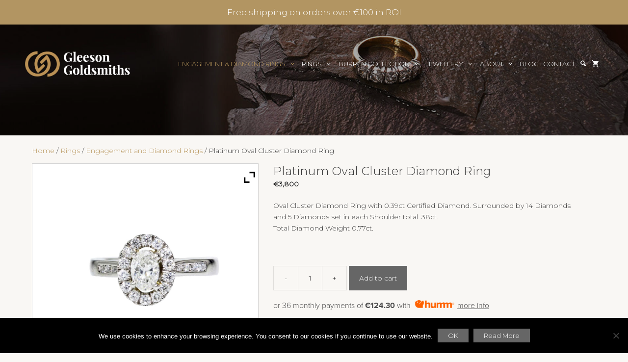

--- FILE ---
content_type: text/html; charset=UTF-8
request_url: https://gleesongoldsmiths.ie/product/platinum-oval-cluster-diamond-ring/
body_size: 41005
content:
<!DOCTYPE html>
<html lang="en-US">

<head>
  <meta charset="UTF-8">
  <meta name="google-site-verification" content="uV7UkdRX-tJ6er70kKi_16HD5KaoDIMNThjgFBOLJ-Y" />
  <link rel="profile" href="https://gmpg.org/xfn/11">
  
<!-- MapPress Easy Google Maps Version:2.47.5 PRO (http://www.wphostreviews.com/mappress) -->
<script type='text/javascript'>mapp = window.mapp || {}; mapp.data = [];</script>
<meta name='robots' content='index, follow, max-image-preview:large, max-snippet:-1, max-video-preview:-1' />

<!-- Google Tag Manager for WordPress by gtm4wp.com -->
<script data-cfasync="false" data-pagespeed-no-defer>
	var gtm4wp_datalayer_name = "dataLayer";
	var dataLayer = dataLayer || [];
	const gtm4wp_use_sku_instead = 0;
	const gtm4wp_currency = 'EUR';
	const gtm4wp_product_per_impression = 10;
	const gtm4wp_clear_ecommerce = false;
	const gtm4wp_datalayer_max_timeout = 2000;
</script>
<!-- End Google Tag Manager for WordPress by gtm4wp.com --><meta name="viewport" content="width=device-width, initial-scale=1">
	<!-- This site is optimized with the Yoast SEO plugin v26.7 - https://yoast.com/wordpress/plugins/seo/ -->
	<title>Platinum Oval Cluster Diamond Ring - Gleeson Goldsmiths</title>
	<link rel="canonical" href="https://gleesongoldsmiths.ie/product/platinum-oval-cluster-diamond-ring/" />
	<meta property="og:locale" content="en_US" />
	<meta property="og:type" content="article" />
	<meta property="og:title" content="Platinum Oval Cluster Diamond Ring - Gleeson Goldsmiths" />
	<meta property="og:description" content="Oval Cluster Diamond Ring with 0.39ct Certified Diamond. Surrounded by 14 Diamonds and 5 Diamonds set in each Shoulder total .38ct. Total Diamond Weight 0.77ct.  &nbsp;" />
	<meta property="og:url" content="https://gleesongoldsmiths.ie/product/platinum-oval-cluster-diamond-ring/" />
	<meta property="og:site_name" content="Gleeson Goldsmiths" />
	<meta property="article:publisher" content="https://www.facebook.com/Gleeson.Goldsmiths" />
	<meta property="article:modified_time" content="2025-07-05T11:40:13+00:00" />
	<meta property="og:image" content="https://gleesongoldsmiths.ie/wp-content/uploads/2020/06/T015-1.jpg" />
	<meta property="og:image:width" content="1000" />
	<meta property="og:image:height" content="1000" />
	<meta property="og:image:type" content="image/jpeg" />
	<meta name="twitter:card" content="summary_large_image" />
	<script type="application/ld+json" class="yoast-schema-graph">{"@context":"https://schema.org","@graph":[{"@type":"WebPage","@id":"https://gleesongoldsmiths.ie/product/platinum-oval-cluster-diamond-ring/","url":"https://gleesongoldsmiths.ie/product/platinum-oval-cluster-diamond-ring/","name":"Platinum Oval Cluster Diamond Ring - Gleeson Goldsmiths","isPartOf":{"@id":"https://gleesongoldsmiths.ie/#website"},"primaryImageOfPage":{"@id":"https://gleesongoldsmiths.ie/product/platinum-oval-cluster-diamond-ring/#primaryimage"},"image":{"@id":"https://gleesongoldsmiths.ie/product/platinum-oval-cluster-diamond-ring/#primaryimage"},"thumbnailUrl":"https://gleesongoldsmiths.ie/wp-content/uploads/2020/06/T015-1.jpg","datePublished":"2020-06-26T16:15:17+00:00","dateModified":"2025-07-05T11:40:13+00:00","breadcrumb":{"@id":"https://gleesongoldsmiths.ie/product/platinum-oval-cluster-diamond-ring/#breadcrumb"},"inLanguage":"en-US","potentialAction":[{"@type":"ReadAction","target":["https://gleesongoldsmiths.ie/product/platinum-oval-cluster-diamond-ring/"]}]},{"@type":"ImageObject","inLanguage":"en-US","@id":"https://gleesongoldsmiths.ie/product/platinum-oval-cluster-diamond-ring/#primaryimage","url":"https://gleesongoldsmiths.ie/wp-content/uploads/2020/06/T015-1.jpg","contentUrl":"https://gleesongoldsmiths.ie/wp-content/uploads/2020/06/T015-1.jpg","width":1000,"height":1000},{"@type":"BreadcrumbList","@id":"https://gleesongoldsmiths.ie/product/platinum-oval-cluster-diamond-ring/#breadcrumb","itemListElement":[{"@type":"ListItem","position":1,"name":"Home","item":"https://gleesongoldsmiths.ie/"},{"@type":"ListItem","position":2,"name":"Shop","item":"https://gleesongoldsmiths.ie/shop/"},{"@type":"ListItem","position":3,"name":"Platinum Oval Cluster Diamond Ring"}]},{"@type":"WebSite","@id":"https://gleesongoldsmiths.ie/#website","url":"https://gleesongoldsmiths.ie/","name":"Gleeson Goldsmiths","description":"Custom Made Irish Jewellery","publisher":{"@id":"https://gleesongoldsmiths.ie/#organization"},"potentialAction":[{"@type":"SearchAction","target":{"@type":"EntryPoint","urlTemplate":"https://gleesongoldsmiths.ie/?s={search_term_string}"},"query-input":{"@type":"PropertyValueSpecification","valueRequired":true,"valueName":"search_term_string"}}],"inLanguage":"en-US"},{"@type":"Organization","@id":"https://gleesongoldsmiths.ie/#organization","name":"Gleeson Goldsmiths","url":"https://gleesongoldsmiths.ie/","logo":{"@type":"ImageObject","inLanguage":"en-US","@id":"https://gleesongoldsmiths.ie/#/schema/logo/image/","url":"https://gleesongoldsmiths.ie/wp-content/uploads/2025/07/GG_Inverse_Landscape_Small.png","contentUrl":"https://gleesongoldsmiths.ie/wp-content/uploads/2025/07/GG_Inverse_Landscape_Small.png","width":321,"height":110,"caption":"Gleeson Goldsmiths"},"image":{"@id":"https://gleesongoldsmiths.ie/#/schema/logo/image/"},"sameAs":["https://www.facebook.com/Gleeson.Goldsmiths"]}]}</script>
	<!-- / Yoast SEO plugin. -->


<link rel='dns-prefetch' href='//account.createsend.ie' />
<link rel='dns-prefetch' href='//capi-automation.s3.us-east-2.amazonaws.com' />
<link href='https://fonts.gstatic.com' crossorigin rel='preconnect' />
<link href='https://fonts.googleapis.com' crossorigin rel='preconnect' />
<link rel="alternate" type="application/rss+xml" title="Gleeson Goldsmiths &raquo; Feed" href="https://gleesongoldsmiths.ie/feed/" />
<link rel="alternate" type="application/rss+xml" title="Gleeson Goldsmiths &raquo; Comments Feed" href="https://gleesongoldsmiths.ie/comments/feed/" />
<link rel="alternate" title="oEmbed (JSON)" type="application/json+oembed" href="https://gleesongoldsmiths.ie/wp-json/oembed/1.0/embed?url=https%3A%2F%2Fgleesongoldsmiths.ie%2Fproduct%2Fplatinum-oval-cluster-diamond-ring%2F" />
<link rel="alternate" title="oEmbed (XML)" type="text/xml+oembed" href="https://gleesongoldsmiths.ie/wp-json/oembed/1.0/embed?url=https%3A%2F%2Fgleesongoldsmiths.ie%2Fproduct%2Fplatinum-oval-cluster-diamond-ring%2F&#038;format=xml" />
<style id='wp-img-auto-sizes-contain-inline-css'>
img:is([sizes=auto i],[sizes^="auto," i]){contain-intrinsic-size:3000px 1500px}
/*# sourceURL=wp-img-auto-sizes-contain-inline-css */
</style>

<link rel='stylesheet' id='owl.carousel-css' href='https://gleesongoldsmiths.ie/wp-content/plugins/vg-woocarousel/includes/css/owl.carousel.css?ver=6.9' media='all' />
<link rel='stylesheet' id='owl.theme-css' href='https://gleesongoldsmiths.ie/wp-content/plugins/vg-woocarousel/includes/css/owl.theme.css?ver=6.9' media='all' />
<link rel='stylesheet' id='generate-fonts-css' href='//fonts.googleapis.com/css?family=Montserrat:300|Playfair+Display:regular' media='all' />
<link rel='stylesheet' id='dashicons-css' href='https://gleesongoldsmiths.ie/wp-includes/css/dashicons.min.css?ver=6.9' media='all' />
<style id='dashicons-inline-css'>
[data-font="Dashicons"]:before {font-family: 'Dashicons' !important;content: attr(data-icon) !important;speak: none !important;font-weight: normal !important;font-variant: normal !important;text-transform: none !important;line-height: 1 !important;font-style: normal !important;-webkit-font-smoothing: antialiased !important;-moz-osx-font-smoothing: grayscale !important;}
/*# sourceURL=dashicons-inline-css */
</style>
<link rel='stylesheet' id='menu-icons-extra-css' href='https://gleesongoldsmiths.ie/wp-content/plugins/menu-icons/css/extra.min.css?ver=0.13.20' media='all' />
<style id='wp-emoji-styles-inline-css'>

	img.wp-smiley, img.emoji {
		display: inline !important;
		border: none !important;
		box-shadow: none !important;
		height: 1em !important;
		width: 1em !important;
		margin: 0 0.07em !important;
		vertical-align: -0.1em !important;
		background: none !important;
		padding: 0 !important;
	}
/*# sourceURL=wp-emoji-styles-inline-css */
</style>
<link rel='stylesheet' id='cookie-notice-front-css' href='https://gleesongoldsmiths.ie/wp-content/plugins/cookie-notice/css/front.min.css?ver=2.5.11' media='all' />
<link rel='stylesheet' id='generate-page-header-css' href='https://gleesongoldsmiths.ie/wp-content/plugins/gp-premium/page-header/functions/css/page-header.min.css?ver=2.1.2' media='all' />
<link rel='stylesheet' id='mappress-css' href='https://gleesongoldsmiths.ie/wp-content/plugins/mappress-google-maps-for-wordpress/css/mappress.css?ver=2.47.5' media='all' />
<link rel='stylesheet' id='photoswipe-css' href='https://gleesongoldsmiths.ie/wp-content/plugins/woocommerce/assets/css/photoswipe/photoswipe.min.css?ver=10.4.3' media='all' />
<link rel='stylesheet' id='photoswipe-default-skin-css' href='https://gleesongoldsmiths.ie/wp-content/plugins/woocommerce/assets/css/photoswipe/default-skin/default-skin.min.css?ver=10.4.3' media='all' />
<link rel='stylesheet' id='woocommerce-layout-css' href='https://gleesongoldsmiths.ie/wp-content/plugins/woocommerce/assets/css/woocommerce-layout.css?ver=10.4.3' media='all' />
<link rel='stylesheet' id='woocommerce-smallscreen-css' href='https://gleesongoldsmiths.ie/wp-content/plugins/woocommerce/assets/css/woocommerce-smallscreen.css?ver=10.4.3' media='only screen and (max-width: 768px)' />
<link rel='stylesheet' id='woocommerce-general-css' href='https://gleesongoldsmiths.ie/wp-content/plugins/woocommerce/assets/css/woocommerce.css?ver=10.4.3' media='all' />
<style id='woocommerce-inline-inline-css'>
.woocommerce form .form-row .required { visibility: visible; }
/*# sourceURL=woocommerce-inline-inline-css */
</style>
<link rel='stylesheet' id='wp-show-posts-css' href='https://gleesongoldsmiths.ie/wp-content/plugins/wp-show-posts/css/wp-show-posts-min.css?ver=1.1.6' media='all' />
<link rel='stylesheet' id='wp-show-posts-pro-css' href='https://gleesongoldsmiths.ie/wp-content/plugins/wp-show-posts-pro/css/wp-show-posts.min.css?ver=1.0.0' media='all' />
<link rel='stylesheet' id='woo-variation-swatches-css' href='https://gleesongoldsmiths.ie/wp-content/plugins/woo-variation-swatches/assets/css/frontend.min.css?ver=1764051985' media='all' />
<style id='woo-variation-swatches-inline-css'>
:root {
--wvs-tick:url("data:image/svg+xml;utf8,%3Csvg filter='drop-shadow(0px 0px 2px rgb(0 0 0 / .8))' xmlns='http://www.w3.org/2000/svg'  viewBox='0 0 30 30'%3E%3Cpath fill='none' stroke='%23ffffff' stroke-linecap='round' stroke-linejoin='round' stroke-width='4' d='M4 16L11 23 27 7'/%3E%3C/svg%3E");

--wvs-cross:url("data:image/svg+xml;utf8,%3Csvg filter='drop-shadow(0px 0px 5px rgb(255 255 255 / .6))' xmlns='http://www.w3.org/2000/svg' width='72px' height='72px' viewBox='0 0 24 24'%3E%3Cpath fill='none' stroke='%23ff0000' stroke-linecap='round' stroke-width='0.6' d='M5 5L19 19M19 5L5 19'/%3E%3C/svg%3E");
--wvs-single-product-item-width:30px;
--wvs-single-product-item-height:30px;
--wvs-single-product-item-font-size:16px}
/*# sourceURL=woo-variation-swatches-inline-css */
</style>
<link rel='stylesheet' id='wpfront-notification-bar-css' href='https://gleesongoldsmiths.ie/wp-content/plugins/wpfront-notification-bar/css/wpfront-notification-bar.min.css?ver=3.5.1.05102' media='all' />
<link rel='stylesheet' id='generate-style-grid-css' href='https://gleesongoldsmiths.ie/wp-content/themes/generatepress/assets/css/unsemantic-grid.min.css?ver=3.6.1' media='all' />
<link rel='stylesheet' id='generate-style-css' href='https://gleesongoldsmiths.ie/wp-content/themes/generatepress/assets/css/style.min.css?ver=3.6.1' media='all' />
<style id='generate-style-inline-css'>
body{background-color:#ffffff;color:#3a3a3a;}a{color:#b7955a;}a:hover, a:focus, a:active{color:#000000;}body .grid-container{max-width:1150px;}.wp-block-group__inner-container{max-width:1150px;margin-left:auto;margin-right:auto;}.generate-back-to-top{font-size:20px;border-radius:3px;position:fixed;bottom:30px;right:30px;line-height:40px;width:40px;text-align:center;z-index:10;transition:opacity 300ms ease-in-out;opacity:0.1;transform:translateY(1000px);}.generate-back-to-top__show{opacity:1;transform:translateY(0);}.navigation-search{position:absolute;left:-99999px;pointer-events:none;visibility:hidden;z-index:20;width:100%;top:0;transition:opacity 100ms ease-in-out;opacity:0;}.navigation-search.nav-search-active{left:0;right:0;pointer-events:auto;visibility:visible;opacity:1;}.navigation-search input[type="search"]{outline:0;border:0;vertical-align:bottom;line-height:1;opacity:0.9;width:100%;z-index:20;border-radius:0;-webkit-appearance:none;height:60px;}.navigation-search input::-ms-clear{display:none;width:0;height:0;}.navigation-search input::-ms-reveal{display:none;width:0;height:0;}.navigation-search input::-webkit-search-decoration, .navigation-search input::-webkit-search-cancel-button, .navigation-search input::-webkit-search-results-button, .navigation-search input::-webkit-search-results-decoration{display:none;}.main-navigation li.search-item{z-index:21;}li.search-item.active{transition:opacity 100ms ease-in-out;}.nav-left-sidebar .main-navigation li.search-item.active,.nav-right-sidebar .main-navigation li.search-item.active{width:auto;display:inline-block;float:right;}.gen-sidebar-nav .navigation-search{top:auto;bottom:0;}:root{--contrast:#222222;--contrast-2:#575760;--contrast-3:#b2b2be;--base:#f0f0f0;--base-2:#f7f8f9;--base-3:#ffffff;--accent:#1e73be;}:root .has-contrast-color{color:var(--contrast);}:root .has-contrast-background-color{background-color:var(--contrast);}:root .has-contrast-2-color{color:var(--contrast-2);}:root .has-contrast-2-background-color{background-color:var(--contrast-2);}:root .has-contrast-3-color{color:var(--contrast-3);}:root .has-contrast-3-background-color{background-color:var(--contrast-3);}:root .has-base-color{color:var(--base);}:root .has-base-background-color{background-color:var(--base);}:root .has-base-2-color{color:var(--base-2);}:root .has-base-2-background-color{background-color:var(--base-2);}:root .has-base-3-color{color:var(--base-3);}:root .has-base-3-background-color{background-color:var(--base-3);}:root .has-accent-color{color:var(--accent);}:root .has-accent-background-color{background-color:var(--accent);}body, button, input, select, textarea{font-family:"Montserrat", sans-serif;font-weight:300;font-size:16px;}body{line-height:1.7;}.entry-content > [class*="wp-block-"]:not(:last-child):not(.wp-block-heading){margin-bottom:1.5em;}.main-title{font-size:45px;}.main-navigation a, .menu-toggle{font-family:"Montserrat", sans-serif;text-transform:uppercase;}.main-navigation .main-nav ul ul li a{font-size:14px;}.widget-title{font-family:"Montserrat", sans-serif;font-size:18px;margin-bottom:42px;}.sidebar .widget, .footer-widgets .widget{font-size:14px;}h1{font-family:"Playfair Display", serif;font-weight:400;font-size:72px;line-height:1.3em;margin-bottom:40px;}h2{font-family:"Playfair Display", serif;font-weight:400;font-size:48px;line-height:1em;margin-bottom:28px;}h3{font-family:"Montserrat", sans-serif;font-size:20px;line-height:1.5em;}h4{font-size:inherit;}h5{font-size:inherit;}.site-info{font-family:"Montserrat", sans-serif;}@media (max-width:768px){.main-title{font-size:30px;}h1{font-size:46px;}h2{font-size:36px;}}.top-bar{background-color:#636363;color:#ffffff;}.top-bar a{color:#ffffff;}.top-bar a:hover{color:#303030;}.site-header{background-color:#ffffff;color:#3a3a3a;}.site-header a{color:#3a3a3a;}.main-title a,.main-title a:hover{color:#222222;}.site-description{color:#757575;}.main-navigation,.main-navigation ul ul{background-color:rgba(34,34,34,0);}.main-navigation .main-nav ul li a, .main-navigation .menu-toggle, .main-navigation .menu-bar-items{color:#ffffff;}.main-navigation .main-nav ul li:not([class*="current-menu-"]):hover > a, .main-navigation .main-nav ul li:not([class*="current-menu-"]):focus > a, .main-navigation .main-nav ul li.sfHover:not([class*="current-menu-"]) > a, .main-navigation .menu-bar-item:hover > a, .main-navigation .menu-bar-item.sfHover > a{color:#b7955a;background-color:rgba(63,63,63,0);}button.menu-toggle:hover,button.menu-toggle:focus,.main-navigation .mobile-bar-items a,.main-navigation .mobile-bar-items a:hover,.main-navigation .mobile-bar-items a:focus{color:#ffffff;}.main-navigation .main-nav ul li[class*="current-menu-"] > a{color:#b7955a;background-color:rgba(63,63,63,0);}.navigation-search input[type="search"],.navigation-search input[type="search"]:active, .navigation-search input[type="search"]:focus, .main-navigation .main-nav ul li.search-item.active > a, .main-navigation .menu-bar-items .search-item.active > a{color:#b7955a;background-color:rgba(63,63,63,0);}.main-navigation ul ul{background-color:#3f3f3f;}.main-navigation .main-nav ul ul li a{color:#ffffff;}.main-navigation .main-nav ul ul li:not([class*="current-menu-"]):hover > a,.main-navigation .main-nav ul ul li:not([class*="current-menu-"]):focus > a, .main-navigation .main-nav ul ul li.sfHover:not([class*="current-menu-"]) > a{color:#ffffff;background-color:#4f4f4f;}.main-navigation .main-nav ul ul li[class*="current-menu-"] > a{color:#ffffff;background-color:#4f4f4f;}.separate-containers .inside-article, .separate-containers .comments-area, .separate-containers .page-header, .one-container .container, .separate-containers .paging-navigation, .inside-page-header{background-color:#ffffff;}.entry-meta{color:#595959;}.entry-meta a{color:#595959;}.entry-meta a:hover{color:#1e73be;}h2{color:#b7955a;}h3{color:#b7955a;}.sidebar .widget{color:#5e5b5b;background-color:#f9f7f4;}.sidebar .widget a{color:#b7955a;}.sidebar .widget a:hover{color:#a57e22;}.sidebar .widget .widget-title{color:#000000;}.footer-widgets{color:#afadaa;background-color:#2e2e2e;}.footer-widgets a:hover{color:#ffffff;}.footer-widgets .widget-title{color:#eaeaea;}.site-info{color:#ffffff;background-color:#2e2e2e;}.site-info a{color:#ffffff;}.site-info a:hover{color:#606060;}.footer-bar .widget_nav_menu .current-menu-item a{color:#606060;}input[type="text"],input[type="email"],input[type="url"],input[type="password"],input[type="search"],input[type="tel"],input[type="number"],textarea,select{color:#666666;background-color:#fafafa;border-color:#cccccc;}input[type="text"]:focus,input[type="email"]:focus,input[type="url"]:focus,input[type="password"]:focus,input[type="search"]:focus,input[type="tel"]:focus,input[type="number"]:focus,textarea:focus,select:focus{color:#666666;background-color:#ffffff;border-color:#bfbfbf;}button,html input[type="button"],input[type="reset"],input[type="submit"],a.button,a.wp-block-button__link:not(.has-background){color:#ffffff;background-color:#666666;}button:hover,html input[type="button"]:hover,input[type="reset"]:hover,input[type="submit"]:hover,a.button:hover,button:focus,html input[type="button"]:focus,input[type="reset"]:focus,input[type="submit"]:focus,a.button:focus,a.wp-block-button__link:not(.has-background):active,a.wp-block-button__link:not(.has-background):focus,a.wp-block-button__link:not(.has-background):hover{color:#ffffff;background-color:#3f3f3f;}a.generate-back-to-top{background-color:rgba( 0,0,0,0.4 );color:#ffffff;}a.generate-back-to-top:hover,a.generate-back-to-top:focus{background-color:rgba( 0,0,0,0.6 );color:#ffffff;}:root{--gp-search-modal-bg-color:var(--base-3);--gp-search-modal-text-color:var(--contrast);--gp-search-modal-overlay-bg-color:rgba(0,0,0,0.2);}@media (max-width: 1240px){.main-navigation .menu-bar-item:hover > a, .main-navigation .menu-bar-item.sfHover > a{background:none;color:#ffffff;}}.inside-top-bar{padding:10px;}.inside-header{padding:40px;}.site-main .wp-block-group__inner-container{padding:40px;}.entry-content .alignwide, body:not(.no-sidebar) .entry-content .alignfull{margin-left:-40px;width:calc(100% + 80px);max-width:calc(100% + 80px);}.main-navigation .main-nav ul li a,.menu-toggle,.main-navigation .mobile-bar-items a{padding-left:13px;padding-right:13px;line-height:80px;}.main-navigation .main-nav ul ul li a{padding:10px 13px 10px 13px;}.navigation-search input[type="search"]{height:80px;}.rtl .menu-item-has-children .dropdown-menu-toggle{padding-left:13px;}.menu-item-has-children .dropdown-menu-toggle{padding-right:13px;}.rtl .main-navigation .main-nav ul li.menu-item-has-children > a{padding-right:13px;}.site-info{padding:20px;}@media (max-width:768px){.separate-containers .inside-article, .separate-containers .comments-area, .separate-containers .page-header, .separate-containers .paging-navigation, .one-container .site-content, .inside-page-header{padding:15px;}.site-main .wp-block-group__inner-container{padding:15px;}.site-info{padding-right:10px;padding-left:10px;}.entry-content .alignwide, body:not(.no-sidebar) .entry-content .alignfull{margin-left:-15px;width:calc(100% + 30px);max-width:calc(100% + 30px);}}@media (max-width: 1240px){.main-navigation .menu-toggle,.main-navigation .mobile-bar-items,.sidebar-nav-mobile:not(#sticky-placeholder){display:block;}.main-navigation ul,.gen-sidebar-nav{display:none;}[class*="nav-float-"] .site-header .inside-header > *{float:none;clear:both;}}
.site-header{background-image:url('https://gleesongoldsmiths.ie/wp-content/uploads/2018/06/gleesons_0022__DSC9060_med.jpg');background-repeat:no-repeat;background-size:cover;}
.main-navigation .navigation-logo img {height:80px;}@media (max-width: 1160px) {.main-navigation .navigation-logo.site-logo {margin-left:0;}body.sticky-menu-logo.nav-float-left .main-navigation .site-logo.navigation-logo {margin-right:0;}}.main-navigation .main-nav ul li a,.menu-toggle,.main-navigation .mobile-bar-items a{transition: line-height 300ms ease}.main-navigation.toggled .main-nav > ul{background-color: rgba(34,34,34,0)}
.generate-content-header{background-image:linear-gradient(0deg, rgba(10,10,10,0.34),rgba(10,10,10,0.34)), url(https://gleesongoldsmiths.ie/wp-content/uploads/2018/06/gleesons_0027__DSC9112_med.jpg);background-position:center center;}.separate-containers .generate-content-header.generate-page-header{margin-top:0px;}.inside-page-header{background-color:transparent;color:#ffffff;}.page-header-content-container{text-align:center;padding-top:70px;padding-bottom:70px;padding-left:30px;padding-right:30px;color:#ffffff;}.page-header-content-container h1, .page-header-content-container h2, .page-header-content-container h3, .page-header-content-container h4, .page-header-content-container h5{color:#ffffff;}.generate-merged-header .site-header{background:transparent;}.generate-merged-header .main-title a, .generate-merged-header .main-title a:hover, .generate-merged-header .main-title a:visited{color:#ffffff;}
.navigation-branding .main-title{font-weight:bold;text-transform:none;font-size:45px;}@media (max-width: 1240px){.navigation-branding .main-title{font-size:30px;}}
@media (max-width: 1240px){.main-navigation .main-nav ul li a,.main-navigation .menu-toggle,.main-navigation .mobile-bar-items a,.main-navigation .menu-bar-item > a{line-height:60px;}.main-navigation .site-logo.navigation-logo img, .mobile-header-navigation .site-logo.mobile-header-logo img, .navigation-search input[type="search"]{height:60px;}}@media (max-width: 1024px),(min-width:1025px){.main-navigation.sticky-navigation-transition .main-nav > ul > li > a,.sticky-navigation-transition .menu-toggle,.main-navigation.sticky-navigation-transition .mobile-bar-items a, .sticky-navigation-transition .navigation-branding .main-title{line-height:81px;}.main-navigation.sticky-navigation-transition .site-logo img, .main-navigation.sticky-navigation-transition .navigation-search input[type="search"], .main-navigation.sticky-navigation-transition .navigation-branding img{height:81px;}}
/*# sourceURL=generate-style-inline-css */
</style>
<link rel='stylesheet' id='generate-mobile-style-css' href='https://gleesongoldsmiths.ie/wp-content/themes/generatepress/assets/css/mobile.min.css?ver=3.6.1' media='all' />
<link rel='stylesheet' id='generate-font-icons-css' href='https://gleesongoldsmiths.ie/wp-content/themes/generatepress/assets/css/components/font-icons.min.css?ver=3.6.1' media='all' />
<link rel='stylesheet' id='generate-child-css' href='https://gleesongoldsmiths.ie/wp-content/themes/generatepress_child/style.css?ver=1600390648' media='all' />
<link rel='stylesheet' id='ywzm-prettyPhoto-css' href='//gleesongoldsmiths.ie/wp-content/plugins/woocommerce/assets/css/prettyPhoto.css?ver=2.1.1' media='all' />
<style id='ywzm-prettyPhoto-inline-css'>

                    div.pp_woocommerce a.pp_contract, div.pp_woocommerce a.pp_expand{
                        content: unset !important;
                        background-color: white;
                        width: 25px;
                        height: 25px;
                        margin-top: 5px;
						margin-left: 5px;
                    }

                    div.pp_woocommerce a.pp_contract, div.pp_woocommerce a.pp_expand:hover{
                        background-color: white;
                    }
                     div.pp_woocommerce a.pp_contract, div.pp_woocommerce a.pp_contract:hover{
                        background-color: white;
                    }

                    a.pp_expand:before, a.pp_contract:before{
                    content: unset !important;
                    }

                     a.pp_expand .expand-button-hidden svg, a.pp_contract .expand-button-hidden svg{
                       width: 25px;
                       height: 25px;
                       padding: 5px;
					}

					.expand-button-hidden path{
                       fill: black;
					}

                    
/*# sourceURL=ywzm-prettyPhoto-inline-css */
</style>
<link rel='stylesheet' id='ywzm-magnifier-css' href='https://gleesongoldsmiths.ie/wp-content/plugins/yith-woocommerce-zoom-magnifier/assets/css/yith_magnifier.css?ver=2.1.1' media='all' />
<link rel='stylesheet' id='ywzm_frontend-css' href='https://gleesongoldsmiths.ie/wp-content/plugins/yith-woocommerce-zoom-magnifier/assets/css/frontend.css?ver=2.1.1' media='all' />
<style id='ywzm_frontend-inline-css'>

                    #slider-prev, #slider-next {
                        background-color: white;
                        border: 2px solid black;
                        width:25px !important;
                        height:25px !important;
                    }

                    .yith_slider_arrow span{
                        width:25px !important;
                        height:25px !important;
                    }
                    
                    #slider-prev:hover, #slider-next:hover {
                        background-color: white;
                        border: 2px solid black;
                    }
                    
                   .thumbnails.slider path:hover {
                        fill:black;
                    }
                    
                    .thumbnails.slider path {
                        fill:black;
                        width:25px !important;
                        height:25px !important;
                    }

                    .thumbnails.slider svg {
                       width: 22px;
                       height: 22px;
                    }

                    
                    a.yith_expand {
                     position: absolute;
                     z-index: 1000;
                     background-color: white;
                     width: 25px;
                     height: 25px;
                     top: 10px;
                     bottom: initial;
                     left: initial;
                     right: 10px;
                     border-radius: 0%;
                    }

                    .expand-button-hidden svg{
                       width: 25px;
                       height: 25px;
					}

					.expand-button-hidden path{
                       fill: black;
					}
                    
/*# sourceURL=ywzm_frontend-inline-css */
</style>
<link rel='stylesheet' id='generate-blog-images-css' href='https://gleesongoldsmiths.ie/wp-content/plugins/gp-premium/blog/functions/css/featured-images.min.css?ver=2.1.2' media='all' />
<style id='kadence-blocks-global-variables-inline-css'>
:root {--global-kb-font-size-sm:clamp(0.8rem, 0.73rem + 0.217vw, 0.9rem);--global-kb-font-size-md:clamp(1.1rem, 0.995rem + 0.326vw, 1.25rem);--global-kb-font-size-lg:clamp(1.75rem, 1.576rem + 0.543vw, 2rem);--global-kb-font-size-xl:clamp(2.25rem, 1.728rem + 1.63vw, 3rem);--global-kb-font-size-xxl:clamp(2.5rem, 1.456rem + 3.26vw, 4rem);--global-kb-font-size-xxxl:clamp(2.75rem, 0.489rem + 7.065vw, 6rem);}:root {--global-palette1: #3182CE;--global-palette2: #2B6CB0;--global-palette3: #1A202C;--global-palette4: #2D3748;--global-palette5: #4A5568;--global-palette6: #718096;--global-palette7: #EDF2F7;--global-palette8: #F7FAFC;--global-palette9: #ffffff;}
/*# sourceURL=kadence-blocks-global-variables-inline-css */
</style>
<link rel='stylesheet' id='lgc-unsemantic-grid-responsive-tablet-css' href='https://gleesongoldsmiths.ie/wp-content/plugins/lightweight-grid-columns/css/unsemantic-grid-responsive-tablet.css?ver=1.0' media='all' />
<link rel='stylesheet' id='generate-sticky-css' href='https://gleesongoldsmiths.ie/wp-content/plugins/gp-premium/menu-plus/functions/css/sticky.min.css?ver=2.1.2' media='all' />
<link rel='stylesheet' id='generate-menu-logo-css' href='https://gleesongoldsmiths.ie/wp-content/plugins/gp-premium/menu-plus/functions/css/menu-logo.min.css?ver=2.1.2' media='all' />
<style id='generate-menu-logo-inline-css'>
@media (max-width: 1240px){.sticky-menu-logo .navigation-stick:not(.mobile-header-navigation) .menu-toggle,.menu-logo .main-navigation:not(.mobile-header-navigation) .menu-toggle{display:inline-block;clear:none;width:auto;float:right;}.sticky-menu-logo .navigation-stick:not(.mobile-header-navigation) .mobile-bar-items,.menu-logo .main-navigation:not(.mobile-header-navigation) .mobile-bar-items{position:relative;float:right;}.regular-menu-logo .main-navigation:not(.navigation-stick):not(.mobile-header-navigation) .menu-toggle{display:inline-block;clear:none;width:auto;float:right;}.regular-menu-logo .main-navigation:not(.navigation-stick):not(.mobile-header-navigation) .mobile-bar-items{position:relative;float:right;}body[class*="nav-float-"].menu-logo-enabled:not(.sticky-menu-logo) .main-navigation .main-nav{display:block;}.sticky-menu-logo.nav-float-left .navigation-stick:not(.mobile-header-navigation) .menu-toggle,.menu-logo.nav-float-left .main-navigation:not(.mobile-header-navigation) .menu-toggle,.regular-menu-logo.nav-float-left .main-navigation:not(.navigation-stick):not(.mobile-header-navigation) .menu-toggle{float:left;}}
/*# sourceURL=generate-menu-logo-inline-css */
</style>
<link rel='stylesheet' id='generate-navigation-branding-css' href='https://gleesongoldsmiths.ie/wp-content/plugins/gp-premium/menu-plus/functions/css/navigation-branding.min.css?ver=2.1.2' media='all' />
<style id='generate-navigation-branding-inline-css'>
@media (max-width: 1240px){.site-header, #site-navigation, #sticky-navigation{display:none !important;opacity:0.0;}#mobile-header{display:block !important;width:100% !important;}#mobile-header .main-nav > ul{display:none;}#mobile-header.toggled .main-nav > ul, #mobile-header .menu-toggle, #mobile-header .mobile-bar-items{display:block;}#mobile-header .main-nav{-ms-flex:0 0 100%;flex:0 0 100%;-webkit-box-ordinal-group:5;-ms-flex-order:4;order:4;}}.navigation-branding img, .site-logo.mobile-header-logo img{height:80px;width:auto;}.navigation-branding .main-title{line-height:80px;}@media (max-width: 1160px){#site-navigation .navigation-branding, #sticky-navigation .navigation-branding{margin-left:10px;}}@media (max-width: 1240px){.main-navigation:not(.slideout-navigation) .main-nav{-ms-flex:0 0 100%;flex:0 0 100%;}.main-navigation:not(.slideout-navigation) .inside-navigation{-ms-flex-wrap:wrap;flex-wrap:wrap;display:-webkit-box;display:-ms-flexbox;display:flex;}.nav-aligned-center .navigation-branding, .nav-aligned-left .navigation-branding{margin-right:auto;}.nav-aligned-center  .main-navigation.has-branding:not(.slideout-navigation) .inside-navigation .main-nav,.nav-aligned-center  .main-navigation.has-sticky-branding.navigation-stick .inside-navigation .main-nav,.nav-aligned-left  .main-navigation.has-branding:not(.slideout-navigation) .inside-navigation .main-nav,.nav-aligned-left  .main-navigation.has-sticky-branding.navigation-stick .inside-navigation .main-nav{margin-right:0px;}.navigation-branding img, .site-logo.mobile-header-logo{height:60px;}.navigation-branding .main-title{line-height:60px;}}
/*# sourceURL=generate-navigation-branding-inline-css */
</style>
<link rel='stylesheet' id='generate-woocommerce-css' href='https://gleesongoldsmiths.ie/wp-content/plugins/gp-premium/woocommerce/functions/css/woocommerce.min.css?ver=2.1.2' media='all' />
<style id='generate-woocommerce-inline-css'>
.woocommerce ul.products li.product .woocommerce-LoopProduct-link h2, .woocommerce ul.products li.product .woocommerce-loop-category__title{font-weight:normal;text-transform:none;font-size:25px;}.woocommerce .up-sells ul.products li.product .woocommerce-LoopProduct-link h2, .woocommerce .cross-sells ul.products li.product .woocommerce-LoopProduct-link h2, .woocommerce .related ul.products li.product .woocommerce-LoopProduct-link h2{font-size:20px;}.woocommerce #respond input#submit, .woocommerce a.button, .woocommerce button.button, .woocommerce input.button{color:#ffffff;background-color:#666666;font-weight:normal;text-transform:none;}.woocommerce #respond input#submit:hover, .woocommerce a.button:hover, .woocommerce button.button:hover, .woocommerce input.button:hover{color:#ffffff;background-color:#3f3f3f;}.woocommerce #respond input#submit.alt, .woocommerce a.button.alt, .woocommerce button.button.alt, .woocommerce input.button.alt, .woocommerce #respond input#submit.alt.disabled, .woocommerce #respond input#submit.alt.disabled:hover, .woocommerce #respond input#submit.alt:disabled, .woocommerce #respond input#submit.alt:disabled:hover, .woocommerce #respond input#submit.alt:disabled[disabled], .woocommerce #respond input#submit.alt:disabled[disabled]:hover, .woocommerce a.button.alt.disabled, .woocommerce a.button.alt.disabled:hover, .woocommerce a.button.alt:disabled, .woocommerce a.button.alt:disabled:hover, .woocommerce a.button.alt:disabled[disabled], .woocommerce a.button.alt:disabled[disabled]:hover, .woocommerce button.button.alt.disabled, .woocommerce button.button.alt.disabled:hover, .woocommerce button.button.alt:disabled, .woocommerce button.button.alt:disabled:hover, .woocommerce button.button.alt:disabled[disabled], .woocommerce button.button.alt:disabled[disabled]:hover, .woocommerce input.button.alt.disabled, .woocommerce input.button.alt.disabled:hover, .woocommerce input.button.alt:disabled, .woocommerce input.button.alt:disabled:hover, .woocommerce input.button.alt:disabled[disabled], .woocommerce input.button.alt:disabled[disabled]:hover{color:#ffffff;background-color:#666666;}.woocommerce #respond input#submit.alt:hover, .woocommerce a.button.alt:hover, .woocommerce button.button.alt:hover, .woocommerce input.button.alt:hover{color:#ffffff;background-color:#515151;}.woocommerce .star-rating span:before, .woocommerce p.stars:hover a::before{color:#ffa200;}.woocommerce span.onsale{background-color:#222222;color:#ffffff;}.woocommerce ul.products li.product .price, .woocommerce div.product p.price{color:#222222;}.woocommerce div.product .woocommerce-tabs ul.tabs li a{color:#222222;}.woocommerce div.product .woocommerce-tabs ul.tabs li a:hover, .woocommerce div.product .woocommerce-tabs ul.tabs li.active a{color:#1e73be;}.woocommerce-message{background-color:#0b9444;color:#ffffff;}div.woocommerce-message a.button, div.woocommerce-message a.button:focus, div.woocommerce-message a.button:hover, div.woocommerce-message a, div.woocommerce-message a:focus, div.woocommerce-message a:hover{color:#ffffff;}.woocommerce-info{background-color:#1e73be;color:#ffffff;}div.woocommerce-info a.button, div.woocommerce-info a.button:focus, div.woocommerce-info a.button:hover, div.woocommerce-info a, div.woocommerce-info a:focus, div.woocommerce-info a:hover{color:#ffffff;}.woocommerce-error{background-color:#e8626d;color:#ffffff;}div.woocommerce-error a.button, div.woocommerce-error a.button:focus, div.woocommerce-error a.button:hover, div.woocommerce-error a, div.woocommerce-error a:focus, div.woocommerce-error a:hover{color:#ffffff;}.woocommerce-product-details__short-description{color:#3a3a3a;}#wc-mini-cart{background-color:#ffffff;color:#000000;}#wc-mini-cart a:not(.button), #wc-mini-cart a.remove{color:#000000;}#wc-mini-cart .button{color:#ffffff;}#wc-mini-cart .button:hover, #wc-mini-cart .button:focus, #wc-mini-cart .button:active{color:#ffffff;}.woocommerce #content div.product div.images, .woocommerce div.product div.images, .woocommerce-page #content div.product div.images, .woocommerce-page div.product div.images{width:50%;}.add-to-cart-panel{background-color:#ffffff;color:#000000;}.add-to-cart-panel a:not(.button){color:#000000;}.woocommerce .widget_price_filter .price_slider_wrapper .ui-widget-content{background-color:#dddddd;}.woocommerce .widget_price_filter .ui-slider .ui-slider-range, .woocommerce .widget_price_filter .ui-slider .ui-slider-handle{background-color:#666666;}.wc-columns-container .products, .woocommerce .related ul.products, .woocommerce .up-sells ul.products{grid-gap:50px;}@media (max-width: 1024px){.woocommerce .wc-columns-container.wc-tablet-columns-2 .products{-ms-grid-columns:(1fr)[2];grid-template-columns:repeat(2, 1fr);}.wc-related-upsell-tablet-columns-2 .related ul.products, .wc-related-upsell-tablet-columns-2 .up-sells ul.products{-ms-grid-columns:(1fr)[2];grid-template-columns:repeat(2, 1fr);}}@media (max-width:768px){.add-to-cart-panel .continue-shopping{background-color:#ffffff;}.woocommerce #content div.product div.images,.woocommerce div.product div.images,.woocommerce-page #content div.product div.images,.woocommerce-page div.product div.images{width:100%;}}@media (max-width: 1240px){.mobile-bar-items + .menu-toggle{text-align:left;}nav.toggled .main-nav li.wc-menu-item{display:none !important;}body.nav-search-enabled .wc-menu-cart-activated:not(#mobile-header) .mobile-bar-items{float:right;position:relative;}.nav-search-enabled .wc-menu-cart-activated:not(#mobile-header) .menu-toggle{float:left;width:auto;}.mobile-bar-items.wc-mobile-cart-items{z-index:1;}}
/*# sourceURL=generate-woocommerce-inline-css */
</style>
<link rel='stylesheet' id='generate-woocommerce-mobile-css' href='https://gleesongoldsmiths.ie/wp-content/plugins/gp-premium/woocommerce/functions/css/woocommerce-mobile.min.css?ver=2.1.2' media='(max-width:768px)' />
<link rel='stylesheet' id='gp-premium-icons-css' href='https://gleesongoldsmiths.ie/wp-content/plugins/gp-premium/general/icons/icons.min.css?ver=2.1.2' media='all' />
<link rel='stylesheet' id='scss-css' href='https://gleesongoldsmiths.ie/wp-content/build/scss_library/7b3e7f51130cc1eb732581ca5d952b3e0e79ee01.css?ver=6.9' media='all' />
<script src="https://gleesongoldsmiths.ie/wp-includes/js/jquery/jquery.min.js?ver=3.7.1" id="jquery-core-js"></script>
<script src="https://gleesongoldsmiths.ie/wp-includes/js/jquery/jquery-migrate.min.js?ver=3.4.1" id="jquery-migrate-js"></script>
<script src="https://gleesongoldsmiths.ie/wp-content/plugins/vg-woocarousel/includes/js/owl.carousel.js?ver=6.9" id="owl.carousel-js"></script>
<script id="cookie-notice-front-js-before">
var cnArgs = {"ajaxUrl":"https:\/\/gleesongoldsmiths.ie\/wp-admin\/admin-ajax.php","nonce":"61f2ad389f","hideEffect":"fade","position":"bottom","onScroll":false,"onScrollOffset":100,"onClick":false,"cookieName":"cookie_notice_accepted","cookieTime":2592000,"cookieTimeRejected":2592000,"globalCookie":false,"redirection":false,"cache":true,"revokeCookies":false,"revokeCookiesOpt":"automatic"};

//# sourceURL=cookie-notice-front-js-before
</script>
<script src="https://gleesongoldsmiths.ie/wp-content/plugins/cookie-notice/js/front.min.js?ver=2.5.11" id="cookie-notice-front-js"></script>
<script src="https://gleesongoldsmiths.ie/wp-content/plugins/woocommerce/assets/js/jquery-blockui/jquery.blockUI.min.js?ver=2.7.0-wc.10.4.3" id="wc-jquery-blockui-js" data-wp-strategy="defer"></script>
<script id="wc-add-to-cart-js-extra">
var wc_add_to_cart_params = {"ajax_url":"/wp-admin/admin-ajax.php","wc_ajax_url":"/?wc-ajax=%%endpoint%%","i18n_view_cart":"View cart","cart_url":"https://gleesongoldsmiths.ie/cart/","is_cart":"","cart_redirect_after_add":"yes"};
//# sourceURL=wc-add-to-cart-js-extra
</script>
<script src="https://gleesongoldsmiths.ie/wp-content/plugins/woocommerce/assets/js/frontend/add-to-cart.min.js?ver=10.4.3" id="wc-add-to-cart-js" defer data-wp-strategy="defer"></script>
<script src="https://gleesongoldsmiths.ie/wp-content/plugins/woocommerce/assets/js/zoom/jquery.zoom.min.js?ver=1.7.21-wc.10.4.3" id="wc-zoom-js" defer data-wp-strategy="defer"></script>
<script src="https://gleesongoldsmiths.ie/wp-content/plugins/woocommerce/assets/js/flexslider/jquery.flexslider.min.js?ver=2.7.2-wc.10.4.3" id="wc-flexslider-js" defer data-wp-strategy="defer"></script>
<script src="https://gleesongoldsmiths.ie/wp-content/plugins/woocommerce/assets/js/photoswipe/photoswipe.min.js?ver=4.1.1-wc.10.4.3" id="wc-photoswipe-js" defer data-wp-strategy="defer"></script>
<script src="https://gleesongoldsmiths.ie/wp-content/plugins/woocommerce/assets/js/photoswipe/photoswipe-ui-default.min.js?ver=4.1.1-wc.10.4.3" id="wc-photoswipe-ui-default-js" defer data-wp-strategy="defer"></script>
<script id="wc-single-product-js-extra">
var wc_single_product_params = {"i18n_required_rating_text":"Please select a rating","i18n_rating_options":["1 of 5 stars","2 of 5 stars","3 of 5 stars","4 of 5 stars","5 of 5 stars"],"i18n_product_gallery_trigger_text":"View full-screen image gallery","review_rating_required":"yes","flexslider":{"rtl":false,"animation":"slide","smoothHeight":true,"directionNav":false,"controlNav":"thumbnails","slideshow":false,"animationSpeed":500,"animationLoop":false,"allowOneSlide":false},"zoom_enabled":"1","zoom_options":[],"photoswipe_enabled":"1","photoswipe_options":{"shareEl":false,"closeOnScroll":false,"history":false,"hideAnimationDuration":0,"showAnimationDuration":0},"flexslider_enabled":"1"};
//# sourceURL=wc-single-product-js-extra
</script>
<script src="https://gleesongoldsmiths.ie/wp-content/plugins/woocommerce/assets/js/frontend/single-product.min.js?ver=10.4.3" id="wc-single-product-js" defer data-wp-strategy="defer"></script>
<script src="https://gleesongoldsmiths.ie/wp-content/plugins/woocommerce/assets/js/js-cookie/js.cookie.min.js?ver=2.1.4-wc.10.4.3" id="wc-js-cookie-js" defer data-wp-strategy="defer"></script>
<script id="woocommerce-js-extra">
var woocommerce_params = {"ajax_url":"/wp-admin/admin-ajax.php","wc_ajax_url":"/?wc-ajax=%%endpoint%%","i18n_password_show":"Show password","i18n_password_hide":"Hide password"};
//# sourceURL=woocommerce-js-extra
</script>
<script src="https://gleesongoldsmiths.ie/wp-content/plugins/woocommerce/assets/js/frontend/woocommerce.min.js?ver=10.4.3" id="woocommerce-js" defer data-wp-strategy="defer"></script>
<script src="https://gleesongoldsmiths.ie/wp-content/plugins/wpfront-notification-bar/js/wpfront-notification-bar.min.js?ver=3.5.1.05102" id="wpfront-notification-bar-js"></script>
<link rel="https://api.w.org/" href="https://gleesongoldsmiths.ie/wp-json/" /><link rel="alternate" title="JSON" type="application/json" href="https://gleesongoldsmiths.ie/wp-json/wp/v2/product/7801" /><link rel="EditURI" type="application/rsd+xml" title="RSD" href="https://gleesongoldsmiths.ie/xmlrpc.php?rsd" />
<link rel='shortlink' href='https://gleesongoldsmiths.ie/?p=7801' />
<script>window.addEventListener('mouseover', function onFirstHover() {
  window.USER_CAN_HOVER = true;
  window.removeEventListener('mouseover', onFirstHover, false);
}, false);
</script>

<!-- Global site tag (gtag.js) - Google Ads: 946341372 --> <script async src="https://www.googletagmanager.com/gtag/js?id=AW-946341372"></script> <script> window.dataLayer = window.dataLayer || []; function gtag(){dataLayer.push(arguments);} gtag('js', new Date()); gtag('config', 'AW-946341372'); </script>
		<!--[if lt IE 9]>
			<link rel="stylesheet" href="https://gleesongoldsmiths.ie/wp-content/plugins/lightweight-grid-columns/css/ie.min.css" />
		<![endif]-->
	<script type="text/javascript">
	window._se_plugin_version = '8.1.9';
</script>

<!-- Google Tag Manager for WordPress by gtm4wp.com -->
<!-- GTM Container placement set to manual -->
<script data-cfasync="false" data-pagespeed-no-defer>
	var dataLayer_content = {"pagePostType":"product","pagePostType2":"single-product","pagePostAuthor":"abvadmin","customerTotalOrders":0,"customerTotalOrderValue":0,"customerFirstName":"","customerLastName":"","customerBillingFirstName":"","customerBillingLastName":"","customerBillingCompany":"","customerBillingAddress1":"","customerBillingAddress2":"","customerBillingCity":"","customerBillingState":"","customerBillingPostcode":"","customerBillingCountry":"","customerBillingEmail":"","customerBillingEmailHash":"","customerBillingPhone":"","customerShippingFirstName":"","customerShippingLastName":"","customerShippingCompany":"","customerShippingAddress1":"","customerShippingAddress2":"","customerShippingCity":"","customerShippingState":"","customerShippingPostcode":"","customerShippingCountry":"","cartContent":{"totals":{"applied_coupons":[],"discount_total":0,"subtotal":0,"total":0},"items":[]},"productRatingCounts":[],"productAverageRating":0,"productReviewCount":0,"productType":"simple","productIsVariable":0};
	dataLayer.push( dataLayer_content );
</script>
<script data-cfasync="false" data-pagespeed-no-defer>
(function(w,d,s,l,i){w[l]=w[l]||[];w[l].push({'gtm.start':
new Date().getTime(),event:'gtm.js'});var f=d.getElementsByTagName(s)[0],
j=d.createElement(s),dl=l!='dataLayer'?'&l='+l:'';j.async=true;j.src=
'//www.googletagmanager.com/gtm.js?id='+i+dl;f.parentNode.insertBefore(j,f);
})(window,document,'script','dataLayer','GTM-MPWG6V4');
</script>
<!-- End Google Tag Manager for WordPress by gtm4wp.com -->	<noscript><style>.woocommerce-product-gallery{ opacity: 1 !important; }</style></noscript>
				<script  type="text/javascript">
				!function(f,b,e,v,n,t,s){if(f.fbq)return;n=f.fbq=function(){n.callMethod?
					n.callMethod.apply(n,arguments):n.queue.push(arguments)};if(!f._fbq)f._fbq=n;
					n.push=n;n.loaded=!0;n.version='2.0';n.queue=[];t=b.createElement(e);t.async=!0;
					t.src=v;s=b.getElementsByTagName(e)[0];s.parentNode.insertBefore(t,s)}(window,
					document,'script','https://connect.facebook.net/en_US/fbevents.js');
			</script>
			<!-- WooCommerce Facebook Integration Begin -->
			<script  type="text/javascript">

				fbq('init', '356534342018548', {}, {
    "agent": "woocommerce_6-10.4.3-3.5.15"
});

				document.addEventListener( 'DOMContentLoaded', function() {
					// Insert placeholder for events injected when a product is added to the cart through AJAX.
					document.body.insertAdjacentHTML( 'beforeend', '<div class=\"wc-facebook-pixel-event-placeholder\"></div>' );
				}, false );

			</script>
			<!-- WooCommerce Facebook Integration End -->
			<meta name="generator" content="Powered by Slider Revolution 6.7.40 - responsive, Mobile-Friendly Slider Plugin for WordPress with comfortable drag and drop interface." />
<link rel="icon" href="https://gleesongoldsmiths.ie/wp-content/uploads/2025/07/GG_Intagram-32x32.png" sizes="32x32" />
<link rel="icon" href="https://gleesongoldsmiths.ie/wp-content/uploads/2025/07/GG_Intagram-192x192.png" sizes="192x192" />
<link rel="apple-touch-icon" href="https://gleesongoldsmiths.ie/wp-content/uploads/2025/07/GG_Intagram-180x180.png" />
<meta name="msapplication-TileImage" content="https://gleesongoldsmiths.ie/wp-content/uploads/2025/07/GG_Intagram-270x270.png" />
<script>function setREVStartSize(e){
			//window.requestAnimationFrame(function() {
				window.RSIW = window.RSIW===undefined ? window.innerWidth : window.RSIW;
				window.RSIH = window.RSIH===undefined ? window.innerHeight : window.RSIH;
				try {
					var pw = document.getElementById(e.c).parentNode.offsetWidth,
						newh;
					pw = pw===0 || isNaN(pw) || (e.l=="fullwidth" || e.layout=="fullwidth") ? window.RSIW : pw;
					e.tabw = e.tabw===undefined ? 0 : parseInt(e.tabw);
					e.thumbw = e.thumbw===undefined ? 0 : parseInt(e.thumbw);
					e.tabh = e.tabh===undefined ? 0 : parseInt(e.tabh);
					e.thumbh = e.thumbh===undefined ? 0 : parseInt(e.thumbh);
					e.tabhide = e.tabhide===undefined ? 0 : parseInt(e.tabhide);
					e.thumbhide = e.thumbhide===undefined ? 0 : parseInt(e.thumbhide);
					e.mh = e.mh===undefined || e.mh=="" || e.mh==="auto" ? 0 : parseInt(e.mh,0);
					if(e.layout==="fullscreen" || e.l==="fullscreen")
						newh = Math.max(e.mh,window.RSIH);
					else{
						e.gw = Array.isArray(e.gw) ? e.gw : [e.gw];
						for (var i in e.rl) if (e.gw[i]===undefined || e.gw[i]===0) e.gw[i] = e.gw[i-1];
						e.gh = e.el===undefined || e.el==="" || (Array.isArray(e.el) && e.el.length==0)? e.gh : e.el;
						e.gh = Array.isArray(e.gh) ? e.gh : [e.gh];
						for (var i in e.rl) if (e.gh[i]===undefined || e.gh[i]===0) e.gh[i] = e.gh[i-1];
											
						var nl = new Array(e.rl.length),
							ix = 0,
							sl;
						e.tabw = e.tabhide>=pw ? 0 : e.tabw;
						e.thumbw = e.thumbhide>=pw ? 0 : e.thumbw;
						e.tabh = e.tabhide>=pw ? 0 : e.tabh;
						e.thumbh = e.thumbhide>=pw ? 0 : e.thumbh;
						for (var i in e.rl) nl[i] = e.rl[i]<window.RSIW ? 0 : e.rl[i];
						sl = nl[0];
						for (var i in nl) if (sl>nl[i] && nl[i]>0) { sl = nl[i]; ix=i;}
						var m = pw>(e.gw[ix]+e.tabw+e.thumbw) ? 1 : (pw-(e.tabw+e.thumbw)) / (e.gw[ix]);
						newh =  (e.gh[ix] * m) + (e.tabh + e.thumbh);
					}
					var el = document.getElementById(e.c);
					if (el!==null && el) el.style.height = newh+"px";
					el = document.getElementById(e.c+"_wrapper");
					if (el!==null && el) {
						el.style.height = newh+"px";
						el.style.display = "block";
					}
				} catch(e){
					console.log("Failure at Presize of Slider:" + e)
				}
			//});
		  };</script>
		<style id="wp-custom-css">
			


time.wp-show-posts-entry-date.published {
    display: none;
}

time.entry-date.published {
    display: none;
}


.quantity.buttons-added{
	width:150px;
	display:grid;
	grid-template-columns: 50px 1fr 50px;
}

.hummwidget{display:block;padding-top:15px !important;}

.woocommerce .woocommerce-shipping-methods .shipping-method-description{
		margin-top:10px;
	font-style:italic;
}
	.woocommerce ul#shipping_method li{
   margin-bottom:15px;
}

@media screen and (max-width: 768px) {
	
.woocommerce table.shop_table_responsive tr.woocommerce-shipping-totals td{
		display:block !important;
	text-align:left !important;
}
	
.woocommerce table.shop_table_responsive tr.woocommerce-shipping-totals td:before{
		display:block;
	float:none;
	margin-bottom:20px;
}
	
.woocommerce table.shop_table td{
display: flex !important;
	justify-content:space-between;
}
.woocommerce-cart .page-header-content {
    margin-bottom: 0;
}
}

.woocommerce table.shop_table th.product-thumbnail, .woocommerce table.shop_table td.product-thumbnail{
	display:none !important;
}

.woocommerce table {
}

@media screen and (min-width: 1241px) {
.main-navigation li.search-item{
    display:none !important;
}
	
.main-navigation li.show-for-mobile{
    display:none !important;
}
}

@media screen and (max-width: 1240px) {
	
.main-navigation .main-nav ul li.menu-item-has-children>a {
	display:flex;
}

	
.main-navigation.toggled .main-nav li.menu-search-item{
    display:none !important;
}
	.main-navigation li.show-for-mobile i:after{
    display:none;
}
	.mobile-bar-items.wc-mobile-cart-items .cart-contents:not(.shopping-cart) {
    display: none !important;
}
}


.paging-navigation{
	text-align:center;
}
.search h1{
	text-align:center;
	font-size:36px;
}
.page-template-searchpage .site-main{
	text-align:center;
}
.page-template-searchpage .search-form{
	display:inline-block;
}

.create{
	font-family: 'Playfair Display', serif;
}
.hand{
	font-family: 'Montserrat', sans-serif;
}
.rev-btn{
	border:2px solid #fff !important;
	color: #fff !important;
}
.rev-btn i{ 
    opacity: 1 !important;
}

.inside-header.grid-container,
.inside-navigation.grid-container{
	max-width:100%;
}

.inside-navigation.grid-container{
	padding-left:40px;
	padding-right:40px;
}

.main-navigation .main-nav ul li a, .main-navigation .mobile-bar-items a {
    text-shadow: none !important;
}

.woocommerce nav.woocommerce-pagination ul li a, .woocommerce nav.woocommerce-pagination ul li span {
    font-size: 1.5em;
}



strong {
    font-weight: 500;
}

.main-navigation .main-nav ul li a {
   padding-left: 9px;
   padding-right: 9px;
}

/* Legacy Styles */

a.instagram-com {
  background: rgba(0, 0, 0, 0) url("https://gleeson.actonweb7.com/wp-content/uploads/2017/03/instagram_img.png")!important;
  background-repeat: no-repeat!important;
  padding: 4px 0 20px 44px!important;
  background-size: 30px!important;
}

.main-container h1.page-cat {
  padding-top: 25px;
}
#access .main-nav ul li a span.menutitle {
font-size: 13px!important;
}

a.fb-com {
  background: rgba(0, 0, 0, 0) url("https://gleeson.actonweb7.com/wp-content/uploads/2017/02/fbimg.png")!important;
  background-repeat: no-repeat!important;
  padding: 4px 0 20px 44px!important;
background-size: 30px!important;
}

/* Cookie Plugin start */
#cookie-notice .cn-button {
    padding-top: 3px;
    padding-bottom: 3px;
		box-shadow: 0px 0px 0px #fff;
		vertical-align: 1px;
		margin-top: 7px;
		margin-bottom: 7px;
}

.cn-button.wp-default {
    line-height: 18px;
    padding: 2px 12px;
    background: #B7955A;
    border-color: #FFF;
    color: #fff;
    text-shadow: 0 1px 0 #B7955A;
    -moz-box-sizing: border-box;
    border-radius: 3px;
    white-space: nowrap;
}

.cn-button.wp-default:hover {
    background: linear-gradient(to bottom,#FFFFFF,#F3F3F3) repeat scroll 0 0 #F3F3F3;
    border-color: #999;
    color: #222;
}

/* Cookie Plugin end */

.woocommerce .blockUI.blockOverlay:before {
position:fixed!important
}

.woocommerce-message {
    background-color: #a57e22;
    color: #ffffff;
}

.woocommerce-info {
    background-color: #a57e22;
    color: #ffffff;
}

.woocommerce-error {
    background-color: #a57e22!important;
    color: #ffffff;
}


@media screen and (min-width:1024px) {

body:not(.single-product) .inside-page-header {
	min-height: 290px;
}
	
}


@media screen and (min-width:768px) {

h2 {
	margin-bottom:48px;
}
	
}


@media screen and (min-width:1150px) {
.menutitle {
font-size: 15px!important;
}
	
}


@media screen and (min-width:960px) {
.menutitle {
font-size: 12px;
}
}


@media screen and (max-width: 800px) {
.mobile .mobile-grid-30 img {
  min-width: 150px;
}
}

@media screen and (max-width: 480px) {
.mobile .mobile-grid-30 img {
  min-width: 150px;
}

.regular-content h2 {
		font-size: 30px!important;
		padding-top: 15px!important;
	}
	
	.carousel-section__entry h2 {
		font-size: 30px!important;
	}

.carousel-section {
    padding-top: 40px;
    padding-bottom: 40px;
}
	
	.site-main h2 {
		font-size: 30px!important
	}

.inside-page-header h1 {
  font-size: 38px!important;
}
	
	.payment_method_humm img{width:70px; height:auto;margin-top:8px;}
	
	.tp-caption.rev-btn {
		font-size: 14px!important;
			padding: 8px 26px!important;
			    min-height: 36px!important; 
    min-width: 120px!important;
	}
}

#access .sf-menu ul {
  top: 64px!important;
}

#footer-sidebar input[type="email"] {
  color: white!important;
}


.content-home-text h1 {
color: #b7955a!important;
}

.read_more_link, read_more_link a, read_more_link a:visited {
color: #b7955a!important;
font-family: Open Sans, sans-serif!important;
}

.woocommerce-cart .wc-proceed-to-checkout a.checkout-button {
  display: block;
  text-align: center;
  margin-bottom: 0!important;
  vertical-align: middle!important;
  height: 35px!important;
  padding: 10px!important;
}


.search-page .entry-title-loop h2 {font-family: Arial, Helvetica, sans-serif!important;}



/* End Legacy Styles */



/* Global Styles */



.site-content {
    word-wrap: break-word;
}

/* Hack to prevent horizontal scroll 

body .grid-container {
    overflow-x: hidden !important;
}
*/


/* Header and Nav styles */



.tp-kbimg {
	position:relative!important;
}

@media only screen and (min-width:1592px){
img.header-image {
	max-width:300px!important
}
}

.sticky-enabled .main-navigation.is_stuck {
    background-color: white;
}

.sticky-enabled .main-navigation.is_stuck .main-nav ul li a {
    color: #3a3a3a!important;
}

.sticky-enabled .main-navigation.is_stuck .main-nav ul.sub-menu li a {
    color: #fff!important;
}


@media screen and (max-width: 460px) {
.inside-page-header h1 {
		padding-top:100px!important;
}
}

/*
.create {
	font-size:1.3em;
	line-height:.7!important;
}

.hand {
	font-size:.8em!important;
	font-family: "Montserrat", sans-serif;
	line-height:1.4em!important;
}

.rev-btn {
	    border: 1px solid white!important;
}

.rev-btn:hover {
	color:white!important;
}
*/

.page-header-content-container {
  /*  text-align: center; */
    padding-bottom: 0px;
}

.inside-page-header h1 {
	padding-top:36px;
}

.inside-page-header h1 a {
	color:white;
}


.menu-toggle:before {
	font-size:1.3em;
	
}

.main-navigation .site-logo.navigation-logo img, .mobile-header-navigation .site-logo.mobile-header-logo img {
    height: 70px;
}


.main-navigation .main-nav ul li a, .menu-toggle, .main-navigation .mobile-bar-items a {
    font-size: 16px;
	line-height: 48px;
}

	
	 .sticky-enabled .main-navigation.is_stuck .mobile-bar-items a
	{
		color:#3a3a3a;
	}
	
	
	.sticky-enabled .main-navigation.is_stuck .menu-toggle:before {
		color:#3a3a3a;
	}
	
.mobile-header-navigation {
    background: rgba(0, 0, 0, 0.7);
	visibility:visible;

}



@media only screen 
and (max-width : 1024px)  { 
	.main-navigation, .main-navigation ul ul {
    background: rgba(0, 0, 0, 0.8)!important;
			visibility:visible;

}
	
		.dashicons-search:after {
	font-size: 16px;
	    font-family: "Open Sans", sans-serif;
			text-shadow: 3px 2px 3px #000;
    content: " search";
 }
	
}

span.number-of-items {
	font-size:smaller;
	vertical-align: super;
}


@media (max-width: 468px) {
	.mobile-bar-items span.search-item {
		display:none
	}
	.single-product .mobile-bar-items a {
	padding-top:5px!important;
}
	
}


@media( max-width: 1240px ) {
	#mobile-header{
		top:0 !important;
		position: absolute !important;
		background: rgba(0, 0, 0, 0.7) !important;
	}

	.sticky-enabled .main-navigation.is_stuck .main-nav ul li a, .main-navigation .mobile-bar-items a{
		color:#fff !important;
	}
	
	.main-navigation .site-logo.navigation-logo img, .mobile-header-navigation .site-logo.mobile-header-logo img {
    height: 80px !important;
}
	.site-logo.mobile-header-logo{
		height:80px !important;
	}
	
	.inside-navigation, .main-navigation.has-branding .inside-navigation, .main-navigation.has-sticky-branding.navigation-stick .inside-navigation {
		padding-left:0;
		padding-right:0;
}
	
.mobile-bar-items.wc-mobile-cart-items .cart-contents:not(.shopping-cart) {
    display: none !important;
}
.mobile-bar-items.wc-mobile-cart-items a {
    color: #fff;
	position:relative;
}
.sticky-enabled .main-navigation.is_stuck .menu-toggle:before {
    color: #fff;
}
	
	#site-navigation,
	#sticky-navigation {
		display: none !important;
		opacity: 0;
	}
	#mobile-header {
		display: block !important;
		opacity: 1;
		width: 100% !important;
	}
	.mobile-header-navigation.is_stuck {
		box-shadow:0 2px 2px -2px rgba(0, 0, 0, .2);
	}
	.mobile-header-logo .main-navigation.mobile-header-navigation .menu-toggle {
		display: inline-block;
		float: right;
		clear: none;
		width:auto;
	}
	#mobile-header:not(.toggled) .menu {
		display: none;
	}
	#mobile-header .menu li {
		float: none;
		clear: both;
	}
	#mobile-header .menu .search-item,
	#mobile-header .menu .wc-menu-item {
	    display: none !important;
	}
	#mobile-header .sub-menu {
		position: relative;
		width: 100%;
	}
	.site-header {
		display: none;
	}
	.mobile-header-navigation .mobile-header-logo {
		float: left;
		display: block;
	}
	.mobile-header-navigation .mobile-header-logo img {
		position: relative;
		vertical-align:middle;
		padding: 10px;
		display: block;
		-moz-box-sizing: border-box;
		-webkit-box-sizing: border-box;
		box-sizing: border-box;
	}
	.nav-float-left .mobile-header-navigation .mobile-header-logo,
	.rtl .mobile-header-navigation .mobile-header-logo {
		float: right;
	}
	.nav-float-left.mobile-header-logo .main-navigation.mobile-header-navigation .menu-toggle,
	.rtl.mobile-header-logo .main-navigation.mobile-header-navigation .menu-toggle {
		float: left;
	}
	.mobile-header-logo .mobile-header-navigation .mobile-bar-items {
		display: block;
		position: relative;
		float: right;
	}
	.rtl.mobile-header-logo .mobile-header-navigation .mobile-bar-items {
		float: left;
	}
	body:not(.mobile-header-logo) .mobile-header-navigation .mobile-bar-items {
		display: block;
		position: absolute;
		right: 0;

	}
	body:not(.mobile-header-logo).rtl .mobile-header-navigation .mobile-bar-items {
		left: 0;
		right: auto;
	}
}

@media( max-width: 1200px ) {

img.header-image {
width: 180px!important;
}
}


/* Different sticky logo 

.navigation-logo.sticky-only {
    display: none;
}

.navigation-stick .navigation-logo.sticky-only {
    display: block;
}

.navigation-stick .navigation-logo:not(.sticky-only) {
    display: none;
}

*/



.main-navigation.toggled .dropdown-menu-toggle:before {
    font-size: 24px!important;
}

#mobile-header.toggled .main-nav>ul{
	position:relative !important;
	width:100vw;
}


/* Content Styles */

body.archive, body.woocommerce, body.single-product, body.archive #wrapper, body.woocommerce #wrapper, body.single-product #wrapper {
    background: #f9f7f4 !important;
}

.product .inside-article {
	background-color: #f9f7f4;
}



h2 {
	color: #b7955a;
}


/* Home Carousel Styles */

@media screen and (max-width: 800px) {
.vgwc-item {
	padding-right:10px!important;
}
	
	.vgwc-wrapper.theme-wednesday .vgwc-product-title {
    font-size: 18px!important;
}
}

.vgwc-wrapper.theme-wednesday .vgwc-product-title {
    padding: 0 20px 10px 10px!important;
    text-align: left;

}

.vgwc-wrapper.theme-wednesday .vgwc-product-title {
    font-size: 15px!important;
}

.vgwc-wrapper.theme-wednesday .vgwc-product-title a {
    background: none!important;
    font-weight:300;
		line-height:1.4em!important;
	  padding:5px 10px 5px 0!important;
	  
}

.vgwc-wrapper.theme-wednesday .vgwc-product-price {
    font-size: 17px!important;
		margin-left:0!important;
    font-weight: 300!important;
	  background:none!important;
}

h4 {
    font-size: 16px;
    font-weight: 400;
    text-transform: uppercase;
    color: rgb(183, 149, 90);
    font-family: MontserratLight !important;
}

.inside-grid-column h4 {
	padding-left: 10px;
}

.owl-controls .clickable {
	display:block!important;
}

@media screen and (max-width: 468px) {

.remove-bottom-spacing .inside-grid-column img {
	padding-bottom:0!important;
}

.remove-bottom-spacing .inside-grid-column {
	margin-bottom:0!important;
}
}

.clear-this {
	clear:both;
}

@media (max-width: 1025px) and (min-width: 768px) {
.tablet-pull {
    float:left;

}
	.tablet-push {
    float:right;

}
}

/* Home Testimonials Styles */

#generate-section-4.generate-sections-container {

    background-size: unset;
}

.tp-caption {
	text-align:center!important;
}

.testimonials_section .grid-container h2 {
	line-height:.5em!important;
	margin-bottom:0!important;
	
}

.testimonial-slider-container {
	min-height:230px;
}

#rev_slider_2_2 p.tp-caption {
	font-size:15px!important;
	line-height:1.2em!important;
}

@media screen and (max-width: 468px) {
	
	#rev_slider_2_2 p.tp-caption {
	font-size:14px!important;
	line-height:1.2em!important;
		min-width:300px!important;
		max-width:300px!important;
}
}



#rev_slider_2_2  {
	min-height:200px!important;
}


#readmore-testimonials {
	font-size:16px!important;
	position:absolute!important;
	bottom:-25px!important;
}



@media screen and (max-width: 768px) {
	
	#readmore-testimonials {
	bottom:-15px!important;
}
	
}


@media screen and (max-width: 460px) {
	
	#readmore-testimonials {
	bottom:0!important;
}
	
}





/* Content Section Styles */


.texture-bg.generate-sections-container {
    background-repeat: repeat;
	    background-size: unset;
}

.texture-bg.grid-container h2 {
	line-height:.5em!important;
	margin-bottom:0!important;
	
}


.testimonials_section {

    background-size: unset;
}





/* Team Styles */


.team-member:nth-child(odd), .team-member.image-left {
    background: #F5F1ED !important;
}



.team-member {
    overflow: hidden;
		margin-bottom: 0px !important;
    padding: 0 !important;
}


.team-member figure {
    display: inline-block;
    float: left;
    padding: 0;
		width:50%;
	margin: 0 74px 0 0 !important;
	position:relative;
		
}

@media screen and (max-width: 1170px) {
.team-member figure {
    width: 100%;
    float: none !important;
	  margin-left:0!important;
}
}

.team-member img {
	    max-width: 100%;
	  width:100%!important;
    height: auto;
    vertical-align: middle;
	    margin: 0px !important;
    padding: 0px !important;
    overflow: hidden;
}

.team-member h3 {
	margin: 5% 0 17px !important;
	padding-left: 9%;
    padding-right: 9%;
}

.team-member p {
    margin-bottom: 24px !important;
    margin-left: 9%;
    margin-right: 9%;
}

.team-member:nth-child(even) figure, .team-member.image-right figure {
    float: right;
    margin-right: -15px;
    margin-left: 15px;
}

.team-member:nth-child(2n) figure, .team-member.image-right figure {
    margin-right: 0 !important;
}

.team-member:nth-child(2n) figure, .team-member.image-right figure {
    margin-left: 74px!important;
}

@media screen and (max-width:1170px) {
	.team-member:nth-child(2n) figure, .team-member.image-right figure {
    margin-left: 0!important;
}
}


@media screen and (max-width: 1280px) {
.team-member p {
    margin-bottom: 24px !important;
}
}


/* Woocom shop and category page styles */



.woocommerce-products-header h1.page-title {
	display:none;
}

.product .inside-article {
	padding:0;
}


h2.woocommerce-loop-product__title{
    font-family: "Montserrat", sans-serif;
	font-weight:300!important;
	line-height:1.3;
	font-size:1.1em!important;
	padding: 25% 20px 5% 20px!important;
	text-align:left;
	
	color:white;
}

@media screen and (min-width:468px) and (max-width: 768px) {
	
	h2.woocommerce-loop-product__title {
	font-size:1.2em!important;
	padding: 30% 20px 10% 20px!important;
			
		
	
}
}

.woocommerce .products .product .price {

	color:white!important;
	    font-family: "Montserrat", sans-serif;
	font-weight:400!important;
	line-height:1.3;
	font-size:1.1em!important;
	float:left;
    background: none;
    padding: 5px 0;
	margin-left:20px!important;
}


.cart_totals h2 {
	font-family: "Montserrat", sans-serif;
	font-size:24px;
	margin-top:10px;
	font-weight:400;
}


.product-sku {
    font-family: "Montserrat", sans-serif;
    font-weight: 300!important;
    line-height: 1.3;
    font-size: 1.1em!important;
    color: white;
    text-align: left;
	display: block;
    margin-left: 20px!important;
    bottom: 20px;
    position: absolute;
}




.products .add_to_cart_button {
	display:none!important;
}



.woocommerce .products .product:not(:hover) .price {
    opacity: 0;
	

}

.woocommerce .product:not(:hover) .woocommerce-loop-product__title {
    opacity: 0;
    top: 20%;
    padding: 20px 10px 8px;

}

@media screen and (min-width: 460px) {

/* DESKTOP HOVER: Make column wrapper background transparent and move to front of stack and add padding*/
.woocommerce ul.products li.product   {
    background-color: rgba(255,255,255,0);

z-index: 1;
   }
	
	.woocommerce-loop-product__link{
		position:relative;
	}
	
/*
	.woocommerce-loop-product__link:before {
    content: "";
    display: block;
    padding-top: 100%;
}
	*/

	
/* position image as absolute for title, price, button etc. overlay and move to back of stack*/
.wc-product-image {
    position: absolute;
    opacity: 1;
z-index: -1;
}
/* set transition for hover effect*/
.woocommerce .product .inside-wc-product-image img {
transition: all 0.35s ease-in-out;
}
	

.woocommerce li.product:hover .wc-product-image,.woocommerce li.product:focus .wc-product-image, .woocommerce li.product:active .wc-product-image{
opacity: 1;
  background-color: #917014;
}

.woocommerce li.product:hover .inside-wc-product-image img, .woocommerce li.product:active .inside-wc-product-image img, .woocommerce li.product:focus .inside-wc-product-image img {
	opacity: 0.3;
}

}


/* Category Page MOBILE Styles */

@media screen and (max-width: 320px) {

.woocommerce ul.products li.product {
    padding: 0 0 6em 0!important;

	}
	
}

@media screen and (min-width:362px) and (max-width: 800px) {

.woocommerce ul.products li.product {
    padding: 0!important;
	}
}

@media screen and (max-width: 800px) {
	
.product-sku {
	position:relative;
	color:#3a3a3a;
	margin-top:75px;
	}
	
.woocommerce .product:not(:hover) .woocommerce-loop-product__title {
	  color:#3a3a3a!important;
		position:relative;
    opacity: 1;
    padding: 20px 10px 8px;

}
	
	
	.woocommerce .product:hover .woocommerce-loop-product__title {
	  color:#3a3a3a!important;

}
	
	h2.woocommerce-loop-product__title {
    padding: 3% 20px 0 20px!important;
}

	.wc-product-image {
    position: relative;
    opacity: 1;
z-index: -1;
}

.woocommerce .products .product .price {
opacity:1!important;
	color:#3a3a3a!important;
	    font-family: "Montserrat", sans-serif;
	font-weight:400!important;
	line-height:1.3;
	font-size:1.1em!important;
	float:left;
    background: none;
    padding: 0;
	margin-left:20px!important;
}
}


.woocommerce ul.products li.product a img {
   margin: 0 0 -.5em;
}

p.return-to-shop {
	display:none;
}


/* Product Page Styles */

.product_meta {
    font-size: 100%;
}

h1.product_title {
	font-family: "Montserrat", sans-serif;
	font-size:30px;
	line-height:1.3;
}

.term-description p {
	text-align:center;
}

.woocommerce div.product div.images {
    border: 1px solid lightgrey!important;
}

.woocommerce ul.products li.product, .woocommerce-page ul.products li.product {
    margin-left: 1.2%;
}

@media screen and (max-width: 1024px) {
	.woocommerce ul.products[class*=columns-] li.product, .woocommerce-page ul.products[class*=columns-] li.product {

    margin: 0 2.3% 2em 0;
}
	.product .inside-article {
	padding:0 1em;
}
}

@media screen and (max-width: 768px) {
	.woocommerce ul.products[class*=columns-] li.product, .woocommerce-page ul.products[class*=columns-] li.product {
    width: 48%;
    float: left;
    clear: both!important;
    margin: 0 0 3em 0;
}
	.product .inside-article {
	padding:0 1em;
}
}


@media screen and (max-width: 460px) {
	
	
	.page-header-content-container {
    padding-top: 0!important;
}

.single-product .page-header-content-wrapper {
		height:70px;
	}
	
	.woocommerce ul.products[class*=columns-] li.product, .woocommerce-page ul.products[class*=columns-] li.product {
    width: 100%;
    clear: both!important;

}
	
	.woocommerce ul.products li.product {
    padding: 0 0 18em;
			margin: 0 0 18em;
    z-index: 1;
}
	
		.woocommerce ul.products li.product.first {

}
	
}


@media screen and (max-width: 768px) {
.woocommerce .entry-content, .woocommerce .product .entry-summary {
		width:95%!important;
		max-width:95%!important;
		margin:0 auto;
}
}


.woocommerce div.product div.images .woocommerce-product-gallery__trigger {
	display:none;
}


.woocommerce div.product div.images .woocommerce-product-gallery__wrapper {
    border: 1px solid lightgrey;
}

@media screen and (max-width: 460px) {
.woocommerce #content div.product div.images, .woocommerce div.product div.images, .woocommerce-page #content div.product div.images, .woocommerce-page div.product div.images {
    width: 100%!important;
}
	h1.product_title, .woocommerce-product-details__short-description {
		padding-right:30px!important;
	}
	h1.product_title {
		font-size:26px;
	}
}

/* Price Slider Styles */


.widget_price_filter {
	max-width:600px;
	width:600px;
	margin:0 auto;
}

.widget_price_filter h2 {
	font-family:'Montserrat'!important;
	text-transform:uppercase;
	text-align:center;
	font-size:20px;
}

.vgwc-wrapper.theme-wednesday .vgwc-product-price {
    font-size: 16px;
    font-weight: 400!important;
    background: none;
    padding: 5px 0;
}

.woocommerce .widget_price_filter .ui-slider .ui-slider-range {

    background-color: #a57e22;
}


.woocommerce .widget_price_filter .ui-slider .ui-slider-handle {

    background-color: #a57e23;
}


.woocommerce .widget_price_filter .price_slider_wrapper .ui-widget-content {

    background-color: #e6d8b9;

}



@media screen and (max-width: 600px) {
	
	.widget_price_filter {
	width:100%;
	margin:0 auto;
}

.widget_price_filter h2 {
	font-family:'Montserrat'!important;
	font-size:16px;
}
	
}


/* Product Page Styles */


.woocommerce-product-gallery__image:hover {
	border:5px solid rgba(0,0,0,.1);
}

.woocommerce .quantity .qty {
    padding: 11px 15px;
}


@media screen and (max-width: 768px) {
.woocommerce #content div.product div.images, .woocommerce div.product div.images, .woocommerce-page #content div.product div.images, .woocommerce-page div.product div.images {
    width: 50%!important;
	margin:20px auto;
}
}

@media screen and (max-width: 480px) {
.woocommerce #content div.product div.images, .woocommerce div.product div.images, .woocommerce-page #content div.product div.images, .woocommerce-page div.product div.images {
    width: 100%!important;
	margin:20px auto;
}
}


h1.product_title {
    font-family: "Montserrat", sans-serif;
    font-size: 24px;
    line-height: 1.3;
}


/* Cart Page Styles */



.shop_table td.product-thumbnail {
	display:none;
}



/* Page Styles */


.generate-sections-inside-container img {
	padding-bottom:30px;
}


.gform_wrapper label.gfield_label {
    font-weight: 300;
}


.include-padding .wp-show-posts-inner {
	
}



/* Footer Styles */




.footer-top {
    background: #2E2E2E;
    border-bottom: 1px solid #474748;
    overflow: hidden;
    padding: 45px 0;
	text-align:center;
}

.footer-top ul li {
    display: inline-block;
    float: none;
    margin-right: 87px;
    text-align: center;
}

.footer-top a {
    color: #ada8a1 !important;
    font-family: 'MontserratLight';
    font-size: 14px;
}

.footer-top ul li a span {
    margin-bottom: 24px;
}

.images1 {
    height: 56px;
    width: 94px;
    font-size: 56px;
    display: block;
    color: #6D6960;
    margin: 0 auto;
}

@media screen and (max-width: 1100px) {
	
	.footer-top ul li {
    margin-right: 67px;
}
	
}

@media screen and (max-width: 900px) {
	
	.footer-top ul li {
    margin-right: 47px;
}
	
}

@media screen and (max-width: 768px) {
	
	.footer-top ul li {
    margin-right: 17px;
}
	
}


.icon-engagement-ring:before {
    content: "\62";
}

.icon-box:before {
    content: "\61";
}

.icon-present:before {
    content: "\65";
}

.icon-tool:before {
    content: "\67";
}

.icon-favorite:before {
    content: "\64";
}

[class^="icon-"]:before, [class*=" icon-"]:before {
    font-family: "fontastic-font" !important;
    font-style: normal !important;
    font-weight: normal !important;
    font-variant: normal !important;
    text-transform: none !important;
    speak: none;
    line-height: 1;
    -webkit-font-smoothing: antialiased;
    -moz-osx-font-smoothing: grayscale;
}

.footer-top ul li a:hover {
    color: #fff !important;
}

.images1:hover, .footer-top ul li:hover a {
    color: #fff;
}


@media screen and (max-width: 460px) {
	.footer-top ul {
		margin-left:0;
	}
	.footer-top ul li {
	display:unset;
		margin:0;
}
.widget-title {
  margin-bottom: 10px!important;
}

.testimonials__subhead {
  font-size: 30px;
  margin-bottom: 34px;
  line-height: 20px;
}
}


.footer-bar-align-left .footer-bar {
	float:none!important;
}

.footer-bar {
    color: #afadaa !important;
    font-family: 'MontserratLight' !important;
    font-size: 0.8em !important;
}

.footer-widgets {
	border-bottom: 1px solid #474748;
}

h2.widget-title {
	font-family: "Montserrat", sans-serif!important;
	font-size:17px;
}

.input[type="search"], .navigation-search input[type="search"]:focus {
	margin-top:60px!important;
	    background-color: rgba(63,63,63,2)!important;
}

.product h2.entry-title a {
		font-family: "Montserrat", sans-serif!important;
	font-size:20px;
	line-height:4;
}

.entry-header, .entry-summary {
    padding: 0 30px 30px 30px;
}

.woocommerce #content div.product div.images, .woocommerce div.product div.images, .woocommerce-page #content div.product div.images, .woocommerce-page div.product div.images {

    width: 40%;
}

.main-navigation .main-nav ul li a, .main-navigation .mobile-bar-items a {

    text-shadow: 3px 2px 3px #000;
}

@media (max-width: 768px) {
.main-navigation .main-nav ul li a, .menu-toggle, .main-navigation .mobile-bar-items a {
    font-size: 16px;
    line-height: 56px;
}
}

.sticky-enabled .main-navigation.is_stuck .main-nav ul li a, .main-navigation .mobile-bar-items a {
	text-shadow:none;
}

.woocommerce .widget_price_filter .price_slider_amount .button {
	  font-weight:300!important;
	  text-transform:uppercase;
    float: right;
}
.woocommerce .widget_price_filter .price_slider_amount
.price_label {
	  font-size:1.2em!important;
	  text-align:left;
}

@media screen and (max-width: 460px) {
#wpsp-4212 .wp-show-posts-inner {
padding:0 1em!important;
}
#wpsp-4212 .wp-show-posts-entry-content p {
	font-size:15px;
}
}

.woocommerce.widget_price_filter.inner-padding {
	padding-bottom:0;
}

.wc-product-image {
	border:1px solid lightgrey;

}


@media screen and (max-width: 2500px) {

.woocommerce ul.products li.product, .woocommerce-page ul.products li.product {
    margin: 0 2% 6em 0;
}
}

@media screen and (max-width: 360px) {

.woocommerce ul.products li.product, .woocommerce-page ul.products li.product {
    margin: 0 1% -15em 0!important;
}
}

.woocommerce .widget_price_filter .price_slider_amount .button::after {
	content: " >";
}


body, button, input, select, textarea {
    font-size: 14px;
}

@media (max-width: 768px) {
	.btn-footer, .input-footer {
		width:100%;
	}
	.vgwc-wrapper.theme-wednesday .vgwc-product-title a:after {
	display: block;
	margin-top: 20px;
	content:"CLICK TO VIEW";
    white-space: pre;
}
	
}

/* I.S. */
.vgwc-wrapper.theme-wednesday .vgwc-product-price {
	padding-left: 10px;
}


.navigation-search input[type="search"]:before {
	content: "Search.."!important;
}


@media (max-width: 1024px) and (min-width: 769px){
.main-navigation.sticky-navigation-transition .main-nav > ul > li > a, .sticky-navigation-transition .menu-toggle, .main-navigation.sticky-navigation-transition .mobile-bar-items a {
    line-height: 56px;
}
}


/* Post styles */

body.single, body.single-post .site.grid-container,
.post .inside-article {
	background-color:#F5F0E8;
}

body.single-post article {
	border:1px solid lightgrey;
}



body.single-post h1.entry-title {
	color:#b7955a;
	border-bottom:1px solid;
}

.single-post .entry-content img.alignright {
	margin-top:25px;
	margin-right:0;
	margin-left:25px;
	margin-bottom:15px;
}

.single-post .entry-content img.alignleft {
	margin-top:25px;
	margin-right:25px;
	margin-left:0;
	margin-bottom:15px;
}


.single-post .entry-content .lgc-column {
	padding:20px;
	background-color:white;
}


.single-post article img {
	border:1px solid lightgrey;
	padding:10px;
	margin: 15px;
	background-color:white;
}

.single-post .gallery-item img {
	max-width:200px;
}

.single-post article.post .entry-content {
	margin-top:0;
}

.back-to-blog {
	width:200px;
	padding-top:30px;
	margin:0 auto;
	clear:both;
}

.search .inside-article {
	padding:40px;
}

.search .inside-article .post-image img {
	max-width:200px;
	height:auto;
	float:left;
	margin-right:25px;
}

.entry-meta a, .entry-meta a:visited {
    color: #b7955a;
}

.entry-meta a:hover {
    color: #23282d;
}

@media only screen and (max-width: 800px) {

.gallery-columns-3 .gallery-item {
    max-width: 50%;
}
	.single-post .gallery-item {
	max-width: 50%;
}
}

@media only screen and (max-width: 480px) {
	
	.single-post .entry-content img.alignleft {
    margin: 15px auto!important;
    max-width: 265px;
}
	

.gallery-columns-3 .gallery-item, 	.single-post .gallery-item {
    max-width: 100%;
}
	.gallery-item img {
		max-width:250px!important;
		margin:15px auto!important;
	}
	.gallery-icon a img {
		pointer-events: none;
		cursor: not-allowed;
	}
}

#template_header #header_wrapper h1 {
font-size:24px!important;
line-height:120%!important;
}

@media only screen and (max-width: 360px) {
	ul.page-numbers {
		position:absolute;
		left:33%;
		z-index:9999;
	}
}

/* Nav mobile fix */

.toggled .menu-item-has-children .dropdown-menu-toggle {
    padding-left: 15px;
}

@media (max-width: 768px) {
.main-navigation .main-nav ul li a, .menu-toggle, .main-navigation .mobile-bar-items a {
    font-size: 15px!important;
	line-height: 58px;
}
}

h2 {
    color: #b7955a;
    font-family: "Playfair Display", sans-serif;
    font-size: 48px;
}

.woocommerce ul#shipping_method {
	min-height: 150px;
}

p.woocommerce-shipping-destination {
	display: none;
}

.home .notification-bar {
    margin-bottom: 50px;
}

@media (max-width: 600px) {
.home .notification-bar {
    margin-bottom: 30px;
}
}
.page-header-content {
    margin-bottom: 0;
}

#content #custom-sidebar {
	margin-top:30px;
}

#tpbr_box {
	font-family:"Montserrat", sans-serif!important;
}

.notification-bar {
    display: none;
}

@media (min-width:600px){
.regular-content h2 {
	margin-top:50px;
}
	}

/** Inspirational Galleries**/
.inspirational-galleries-sc{
	display: flex;
	flex-wrap: wrap;
	justify-content: center;
	gap: 30px;
}

.inspirational-galleries-sc .gallery-wrap{
	flex-basis: calc(33.33% - 30px);
	position: relative;
}

@media screen and (max-width: 767px){
	.inspirational-galleries-sc .gallery-wrap{
		flex-basis: calc(100%);
	}
}

.inspirational-galleries-sc .gallery-wrap .gallery-img{
	height: 362px;
	position: relative;
	overflow: hidden;
}

.inspirational-galleries-sc .gallery-wrap .gallery-img img{
	height: 100%;
	width: 100%;
	object-fit: cover;
	transition: all 300ms linear;
}

.inspirational-galleries-sc .gallery-title{
	background: rgba(179, 149, 99, 0.61);
	text-align: center;
	font-size: 25px;
	font-family: "Playfair Display", serif;
	padding: 10px;
	color: #ffffff;
	position: absolute;
	width: calc(100% - 20px);
	bottom: 0;
}

.inspirational-galleries-sc .gallery-wrap:hover .gallery-img img{
	transform: scale(1.05)
}

body:has(.inspirational-galleries-sc) .mfp-content{
	position: relative;
}

body:has(.inspirational-galleries-sc) .mfp-content figcaption{
	position: absolute;
	width: 100%;
	bottom: 60px;
	height:  auto;
	
}

body:has(.inspirational-galleries-sc) .mfp-content .mfp-bottom-bar{
	height: 100%;

	
}
body:has(.inspirational-galleries-sc) .mfp-content .mfp-bottom-bar .mfp-title{
	font-size: 16px;
	    background: linear-gradient(0deg, rgba(0, 0, 0, 0.65) 0, rgba(0, 0, 0, 0) 100%);
	padding: 20px;
	min-height: 16px;
	text-align: center;
	cursor: pointer;
}

body:has(.inspirational-galleries-sc) .mfp-content .mfp-bottom-bar .mfp-counter{
	display: none;
}

body:has(.inspirational-galleries-sc) .mfp-iframe-scaler{
	overflow: visible;
}

body:has(.inspirational-galleries-sc) .gallery-video-caption{
	margin-top: 10px;
	text-align: center;
	font-size: 16px;
}

body:has(.inspirational-galleries-sc) .mfp-content .mfp-iframe a:hover{
	color: #b29563;
}


/*Gift Box */


/* Custom names row for sender and recipient */
.custom-names-row {
    display: flex;
    justify-content: space-between;
}

.custom-names-row p {
    flex: 1;
    margin-right: 20px;
}

.custom-names-row p:last-child {
    margin-right: 0;
}

.custom-names-row input {
    width: 100%;
    padding: 10px;
    border: 1px solid #ccc;
    border-radius: 5px;
    font-size: 14px;
}


#custom_message_fields textarea {
    width: 100%;
    max-width: 100%;
    padding: 10px;
    border: 1px solid #ccc;
    border-radius: 5px;
    font-size: 14px;
    margin-bottom: 10px;
}
.custom-message-field{
	width:100%;
}
.single_variation_wrap .woocommerce-variation-price{
	display:none;
}
.reset_variations {
	display:none !important;
}
.custom-message-field h3 {
	font-size: 16px !important;
}

#toggle-header a:hover{
	color:#b7955a !important;
}
#toggle-header a{
	text-decoration:underline;
}
.custom-gift-card-amount{
	margin-bottom:20px !important;
	min-width:220px !important;
}

@media only screen and (min-width: 1025px) {
	#custom_gift_card_amount{
		width:200px;
	}
}
.post-12406 .yith_expand {
	display:none !important;
}

/** CTA Banner Block **/
.cta-banner-content{
	padding-left: 24px;
	padding-right: 24px;
	margin-bottom: 70px;
}
.cta-banner{
	display: flex;
	background-size: cover;
	background-position: center;
	max-width: 1400px;
	margin-left: auto;
	margin-right: auto;
	min-height: 500px;
	position: relative;
}

.cta-banner:before{
	content: "";
	width: 100%;
	height: 100%;
	display: block;
	position: absolute;
	top: 0;
	left: 0;
	background: rgba(0,0,0,0.5);
	z-index: 1;
}

.cta-banner-wrap{
	position: relative;
	width: 100%;
	padding: 24px;
	z-index: 2;
	display: flex;
	flex-direction: column;
	align-items: center;
	justify-content: center;
	justify-items: center;
}

.cta-banner h2{
	margin-bottom: 20px
}

.cta-banner h2, .cta-banner p{
	color: white;
	text-align: center;
}

.cta-banner .cta-banner-btns .cta-banner-btn{
	margin-top: 10px;
	background: rgba(179, 149, 99, 1);
	padding: 10px 15px;
	border: 1px solid rgba(255,255,255,0);
	transition: all 200ms linear;
}

.cta-banner .cta-banner-btn a{
	color: #ffffff;
}

.cta-banner .cta-banner-btn:hover{
	background: rgba(179, 149, 99, 0);
	border-color: rgba(255,255,255,1);
}

 #product-12406 .woocommerce-tabs {
    display: none !important;
}

@media only screen and (min-width:1241px){
	.inside-header.grid-parent{
		display:flex;
		align-items:center;
	}
	.inside-header .main-navigation {
		margin-left:auto;
	}
}

@media only screen and (min-width:1240px) and (max-width:1592px){
	img.header-image{
		max-width:250px !important;
	}
	.main-navigation .main-nav ul li a{
		font-size:14px !important;
		padding-left:5px !important;
	}
}

@media only screen and (min-width:1240px) and (max-width:1420px){
	img.header-image{
		max-width:235px !important;
	}
	.main-navigation .main-nav ul li a{
		font-size:13px !important;
		padding-left:0px !important;
	}
	.inside-navigation.grid-container{
		padding-left:10px !important;
		padding-right:10px !important;
	}
}


@media only screen and (max-width:767px){
	.grid-content .grid-item__title{
		font-size:20px !important;
	}
	
	.grid-content .grid-item__hover-title{
		font-size:20px;
	}
	
	.carousel-section .carousel-item__title{
		font-size:20px !important;
	}
}		</style>
		<link rel='stylesheet' id='wc-blocks-style-css' href='https://gleesongoldsmiths.ie/wp-content/plugins/woocommerce/assets/client/blocks/wc-blocks.css?ver=wc-10.4.3' media='all' />
<link rel='stylesheet' id='wc-stripe-blocks-checkout-style-css' href='https://gleesongoldsmiths.ie/wp-content/plugins/woocommerce-gateway-stripe/build/upe-blocks.css?ver=5149cca93b0373758856' media='all' />
<link rel='stylesheet' id='wc-stripe-upe-classic-css' href='https://gleesongoldsmiths.ie/wp-content/plugins/woocommerce-gateway-stripe/build/upe-classic.css?ver=10.3.1' media='all' />
<link rel='stylesheet' id='stripelink_styles-css' href='https://gleesongoldsmiths.ie/wp-content/plugins/woocommerce-gateway-stripe/assets/css/stripe-link.css?ver=10.3.1' media='all' />
<link rel='stylesheet' id='rs-plugin-settings-css' href='//gleesongoldsmiths.ie/wp-content/plugins/revslider/sr6/assets/css/rs6.css?ver=6.7.40' media='all' />
<style id='rs-plugin-settings-inline-css'>
#rs-demo-id {}
/*# sourceURL=rs-plugin-settings-inline-css */
</style>
</head>

<body data-rsssl=1 class="wp-singular product-template-default single single-product postid-7801 wp-custom-logo wp-embed-responsive wp-theme-generatepress wp-child-theme-generatepress_child theme-generatepress cookies-not-set post-image-above-header post-image-aligned-center sticky-menu-fade sticky-enabled sticky-menu-logo menu-logo-enabled both-sticky-menu mobile-header mobile-header-logo mobile-header-sticky woocommerce woocommerce-page woocommerce-no-js woo-variation-swatches wvs-behavior-blur wvs-theme-generatepress_child wvs-mobile wvs-show-label wvs-tooltip no-sidebar nav-float-right separate-containers fluid-header active-footer-widgets-3 nav-search-enabled header-aligned-left dropdown-hover featured-image-active" itemtype="https://schema.org/Blog" itemscope>
<!-- GTM Container placement set to manual -->
<!-- Google Tag Manager (noscript) -->
				<noscript><iframe src="https://www.googletagmanager.com/ns.html?id=GTM-MPWG6V4" height="0" width="0" style="display:none;visibility:hidden" aria-hidden="true"></iframe></noscript>
<!-- End Google Tag Manager (noscript) -->                  <style type="text/css">
                #wpfront-notification-bar, #wpfront-notification-bar-editor            {
            background: #b29562;
            background: -moz-linear-gradient(top, #b29562 0%, #b29562 100%);
            background: -webkit-gradient(linear, left top, left bottom, color-stop(0%,#b29562), color-stop(100%,#b29562));
            background: -webkit-linear-gradient(top, #b29562 0%,#b29562 100%);
            background: -o-linear-gradient(top, #b29562 0%,#b29562 100%);
            background: -ms-linear-gradient(top, #b29562 0%,#b29562 100%);
            background: linear-gradient(to bottom, #b29562 0%, #b29562 100%);
            filter: progid:DXImageTransform.Microsoft.gradient( startColorstr='#b29562', endColorstr='#b29562',GradientType=0 );
            background-repeat: no-repeat;
                        }
            #wpfront-notification-bar div.wpfront-message, #wpfront-notification-bar-editor.wpfront-message            {
            color: #ffffff;
                        }
            #wpfront-notification-bar a.wpfront-button, #wpfront-notification-bar-editor a.wpfront-button            {
            background: #00b7ea;
            background: -moz-linear-gradient(top, #00b7ea 0%, #009ec3 100%);
            background: -webkit-gradient(linear, left top, left bottom, color-stop(0%,#00b7ea), color-stop(100%,#009ec3));
            background: -webkit-linear-gradient(top, #00b7ea 0%,#009ec3 100%);
            background: -o-linear-gradient(top, #00b7ea 0%,#009ec3 100%);
            background: -ms-linear-gradient(top, #00b7ea 0%,#009ec3 100%);
            background: linear-gradient(to bottom, #00b7ea 0%, #009ec3 100%);
            filter: progid:DXImageTransform.Microsoft.gradient( startColorstr='#00b7ea', endColorstr='#009ec3',GradientType=0 );

            background-repeat: no-repeat;
            color: #ffffff;
            }
            #wpfront-notification-bar-open-button            {
            background-color: #00b7ea;
            right: 10px;
                        }
            #wpfront-notification-bar-open-button.top                {
                background-image: url(https://gleesongoldsmiths.ie/wp-content/plugins/wpfront-notification-bar/images/arrow_down.png);
                }

                #wpfront-notification-bar-open-button.bottom                {
                background-image: url(https://gleesongoldsmiths.ie/wp-content/plugins/wpfront-notification-bar/images/arrow_up.png);
                }
                #wpfront-notification-bar-table, .wpfront-notification-bar tbody, .wpfront-notification-bar tr            {
                        }
            #wpfront-notification-bar div.wpfront-close            {
            border: 1px solid #555555;
            background-color: #555555;
            color: #000000;
            }
            #wpfront-notification-bar div.wpfront-close:hover            {
            border: 1px solid #aaaaaa;
            background-color: #aaaaaa;
            }
             #wpfront-notification-bar-spacer { display:block; }.sticky-enabled .main-navigation.is_stuck { top: 50px!important; }                </style>
                            <div id="wpfront-notification-bar-spacer" class="wpfront-notification-bar-spacer  wpfront-fixed-position hidden">
                <div id="wpfront-notification-bar-open-button" aria-label="reopen" role="button" class="wpfront-notification-bar-open-button hidden top wpfront-bottom-shadow"></div>
                <div id="wpfront-notification-bar" class="wpfront-notification-bar wpfront-fixed wpfront-fixed-position top ">
                                         
                            <table id="wpfront-notification-bar-table" border="0" cellspacing="0" cellpadding="0" role="presentation">                        
                                <tr>
                                    <td>
                                     
                                    <div class="wpfront-message wpfront-div">
                                        <p style="text-align: center;font-size:17px;font-weight:300">Free shipping on orders over €100 in ROI</p>                                    </div>
                                                                                                       
                                    </td>
                                </tr>              
                            </table>
                            
                                    </div>
            </div>
            
            <script type="text/javascript">
                function __load_wpfront_notification_bar() {
                    if (typeof wpfront_notification_bar === "function") {
                        wpfront_notification_bar({"position":1,"height":50,"fixed_position":true,"animate_delay":0.5,"close_button":false,"button_action_close_bar":false,"auto_close_after":0,"display_after":0,"is_admin_bar_showing":false,"display_open_button":false,"keep_closed":false,"keep_closed_for":0,"position_offset":0,"display_scroll":false,"display_scroll_offset":100,"keep_closed_cookie":"wpfront-notification-bar-keep-closed","log":false,"id_suffix":"","log_prefix":"[WPFront Notification Bar]","theme_sticky_selector":"","set_max_views":false,"max_views":0,"max_views_for":0,"max_views_cookie":"wpfront-notification-bar-max-views"});
                    } else {
                                    setTimeout(__load_wpfront_notification_bar, 100);
                    }
                }
                __load_wpfront_notification_bar();
            </script>
            
<!-- GTM Container placement set to manual -->
<!-- Google Tag Manager (noscript) -->
<!-- GTM Container placement set to manual -->
<!-- Google Tag Manager (noscript) --><a class="screen-reader-text skip-link" href="#content" title="Skip to content">Skip to content</a><div id="page-header-6182"  class="page-header-content generate-combined-page-header generate-page-header generate-content-header" >
					<div  class="inside-page-header-container inside-content-header  generate-merged-header"><div class="generate-combined-header">		<header class="site-header" id="masthead" aria-label="Site"  itemtype="https://schema.org/WPHeader" itemscope>
			<div class="inside-header grid-container grid-parent">
				<div class="site-logo">
					<a href="https://gleesongoldsmiths.ie/" rel="home">
						<img  class="header-image is-logo-image" alt="Gleeson Goldsmiths" src="https://gleesongoldsmiths.ie/wp-content/uploads/2025/07/GG_Inverse_Landscape_Small.png" srcset="https://gleesongoldsmiths.ie/wp-content/uploads/2025/07/GG_Inverse_Landscape_Small.png 1x, https://gleesongoldsmiths.ie/wp-content/uploads/2025/07/GG_Inverse_Landscape_Small.png 2x" width="321" height="110" />
					</a>
				</div>		<nav class="wc-menu-cart-activated main-navigation sub-menu-right" id="site-navigation" aria-label="Primary"  itemtype="https://schema.org/SiteNavigationElement" itemscope>
			<div class="inside-navigation grid-container grid-parent">
				<div class="site-logo sticky-logo navigation-logo">
					<a href="https://gleesongoldsmiths.ie/" title="Gleeson Goldsmiths" rel="home">
						<img src="https://gleesongoldsmiths.ie/wp-content/uploads/2025/07/GG_Inverse_Landscape_Small-1.png" alt="Gleeson Goldsmiths" class="is-logo-image" />
					</a>
				</div><form method="get" class="search-form navigation-search" action="https://gleesongoldsmiths.ie/">
					<input type="search" class="search-field" value="" name="s" title="Search" />
				</form>		<div class="mobile-bar-items">
						<span class="search-item">
				<a aria-label="Open Search Bar" href="#">
									</a>
			</span>
		</div>
			<div class="mobile-bar-items wc-mobile-cart-items">
				    <a href="https://gleesongoldsmiths.ie/cart/" class="cart-contents" title="View your shopping cart">
        <span class="number-of-items">&nbsp;</span>    </a>
    	</div><!-- .mobile-bar-items -->
		<div class="mobile-bar-items wc-mobile-cart-items">
				<a href="https://gleesongoldsmiths.ie/cart/" class="cart-contents shopping-cart " title="View your shopping cart"><span class="number-of-items no-items">0</span><span class="amount"></span></a>	</div>
					<button class="menu-toggle" aria-controls="primary-menu" aria-expanded="false">
					<span class="screen-reader-text">Menu</span>				</button>
				<div id="primary-menu" class="main-nav"><ul id="menu-main-menu" class=" menu sf-menu"><li id="menu-item-8227" class="show-for-mobile menu-item menu-item-type-post_type menu-item-object-page menu-item-8227"><a href="https://gleesongoldsmiths.ie/search/"><i class="_mi _before dashicons dashicons-search" aria-hidden="true"></i><span>SEARCH</span></a></li>
<li id="menu-item-13450" class="menu-item menu-item-type-taxonomy menu-item-object-product_cat current-product-ancestor current-menu-parent current-product-parent menu-item-has-children menu-item-13450"><a href="https://gleesongoldsmiths.ie/product-category/rings/engagement-and-diamond-rings/">Engagement &#038; Diamond Rings<span role="presentation" class="dropdown-menu-toggle"></span></a>
<ul class="sub-menu">
	<li id="menu-item-11852" class="menu-item menu-item-type-taxonomy menu-item-object-product_cat menu-item-11852"><a href="https://gleesongoldsmiths.ie/product-category/rings/engagement-rings/solitaire/">Solitaire</a></li>
	<li id="menu-item-11857" class="menu-item menu-item-type-taxonomy menu-item-object-product_cat current-product-ancestor current-menu-parent current-product-parent menu-item-11857"><a href="https://gleesongoldsmiths.ie/product-category/rings/engagement-rings/cluster/">Cluster</a></li>
	<li id="menu-item-11858" class="menu-item menu-item-type-taxonomy menu-item-object-product_cat menu-item-11858"><a href="https://gleesongoldsmiths.ie/product-category/rings/engagement-rings/gemstone/">Gemstone</a></li>
	<li id="menu-item-11955" class="menu-item menu-item-type-taxonomy menu-item-object-product_cat menu-item-11955"><a href="https://gleesongoldsmiths.ie/product-category/rings/engagement-rings/lab-grown/">LAB Grown</a></li>
	<li id="menu-item-11856" class="menu-item menu-item-type-taxonomy menu-item-object-product_cat menu-item-11856"><a href="https://gleesongoldsmiths.ie/product-category/rings/engagement-rings/bespoke/">Bespoke</a></li>
	<li id="menu-item-11855" class="menu-item menu-item-type-taxonomy menu-item-object-product_cat menu-item-11855"><a href="https://gleesongoldsmiths.ie/product-category/rings/engagement-and-diamond-rings/three-stone/">Three Stone</a></li>
</ul>
</li>
<li id="menu-item-7111" class="menu-item menu-item-type-taxonomy menu-item-object-product_cat current-product-ancestor menu-item-has-children menu-item-7111"><a href="https://gleesongoldsmiths.ie/product-category/rings/">Rings<span role="presentation" class="dropdown-menu-toggle"></span></a>
<ul class="sub-menu">
	<li id="menu-item-7107" class="menu-item menu-item-type-taxonomy menu-item-object-product_cat menu-item-7107"><a href="https://gleesongoldsmiths.ie/product-category/rings/diamond-dress/">Dress Rings</a></li>
	<li id="menu-item-7108" class="menu-item menu-item-type-taxonomy menu-item-object-product_cat menu-item-7108"><a href="https://gleesongoldsmiths.ie/product-category/rings/eternity-rings/">Eternity Rings</a></li>
	<li id="menu-item-10481" class="menu-item menu-item-type-post_type menu-item-object-page menu-item-10481"><a href="https://gleesongoldsmiths.ie/about/wedding-rings/">Wedding Rings</a></li>
</ul>
</li>
<li id="menu-item-5594" class="menu-item menu-item-type-custom menu-item-object-custom menu-item-has-children menu-item-5594"><a href="https://gleesongoldsmiths.ie/our-burren-collection/">Burren Collection<span role="presentation" class="dropdown-menu-toggle"></span></a>
<ul class="sub-menu">
	<li id="menu-item-7112" class="menu-item menu-item-type-custom menu-item-object-custom menu-item-7112"><a href="https://gleesongoldsmiths.ie/product-category/burren-collection/burren-gold-pendants/">Burren Gold Pendants</a></li>
	<li id="menu-item-7898" class="menu-item menu-item-type-custom menu-item-object-custom menu-item-7898"><a href="https://gleesongoldsmiths.ie/product-category/burren-collection/burren-silver-pendants/">Burren Silver Pendants</a></li>
	<li id="menu-item-7116" class="menu-item menu-item-type-custom menu-item-object-custom menu-item-7116"><a href="https://gleesongoldsmiths.ie/product-category/burren-collection/burren-rings/">Burren Rings</a></li>
	<li id="menu-item-7114" class="menu-item menu-item-type-custom menu-item-object-custom menu-item-7114"><a href="https://gleesongoldsmiths.ie/product-category/burren-collection/burren-earrings/">Burren Earrings</a></li>
	<li id="menu-item-7113" class="menu-item menu-item-type-custom menu-item-object-custom menu-item-7113"><a href="https://gleesongoldsmiths.ie/product-category/burren-collection/burren-bracelets/">Burren Bracelets</a></li>
</ul>
</li>
<li id="menu-item-5644" class="menu-item menu-item-type-custom menu-item-object-custom menu-item-has-children menu-item-5644"><a href="https://gleesongoldsmiths.ie/product-category/jewellery">Jewellery<span role="presentation" class="dropdown-menu-toggle"></span></a>
<ul class="sub-menu">
	<li id="menu-item-7084" class="menu-item menu-item-type-custom menu-item-object-custom menu-item-7084"><a href="https://gleesongoldsmiths.ie/product-category/jewellery/gold-pendants/">Gold Pendants</a></li>
	<li id="menu-item-13187" class="menu-item menu-item-type-taxonomy menu-item-object-product_cat menu-item-13187"><a href="https://gleesongoldsmiths.ie/product-category/jewellery/18ct-gold-pendants/">18ct Gold Pendants</a></li>
	<li id="menu-item-5655" class="menu-item menu-item-type-custom menu-item-object-custom menu-item-5655"><a href="https://gleesongoldsmiths.ie/product-category/jewellery/silver-pendants/">Silver Pendants</a></li>
	<li id="menu-item-5654" class="menu-item menu-item-type-custom menu-item-object-custom menu-item-5654"><a href="https://gleesongoldsmiths.ie/product-category/jewellery/gents-jewellery">Gents Jewellery</a></li>
	<li id="menu-item-5657" class="menu-item menu-item-type-custom menu-item-object-custom menu-item-5657"><a href="https://gleesongoldsmiths.ie/product-category/jewellery/earrings">Earrings</a></li>
	<li id="menu-item-5658" class="menu-item menu-item-type-custom menu-item-object-custom menu-item-5658"><a href="https://gleesongoldsmiths.ie/product-category/jewellery/bracelets">Bracelets</a></li>
	<li id="menu-item-10458" class="menu-item menu-item-type-custom menu-item-object-custom menu-item-10458"><a href="https://gleesongoldsmiths.ie/product-category/Jewellery/Chains-Necklaces/">Chains &#038; Necklaces</a></li>
	<li id="menu-item-10307" class="menu-item menu-item-type-custom menu-item-object-custom menu-item-10307"><a href="https://gleesongoldsmiths.ie/product-category/Jewellery/Crosses-Medals/">Crosses &#038; Medals</a></li>
	<li id="menu-item-10502" class="menu-item menu-item-type-post_type menu-item-object-page menu-item-10502"><a href="https://gleesongoldsmiths.ie/watches/">Watches</a></li>
</ul>
</li>
<li id="menu-item-29" class="menu-item menu-item-type-post_type menu-item-object-page menu-item-has-children menu-item-29"><a href="https://gleesongoldsmiths.ie/about/">About<span role="presentation" class="dropdown-menu-toggle"></span></a>
<ul class="sub-menu">
	<li id="menu-item-6519" class="menu-item menu-item-type-post_type menu-item-object-page menu-item-6519"><a href="https://gleesongoldsmiths.ie/search/">Search</a></li>
	<li id="menu-item-12517" class="menu-item menu-item-type-custom menu-item-object-custom menu-item-12517"><a href="https://gleesongoldsmiths.ie/product/giftcard-voucher/">Gift Card</a></li>
	<li id="menu-item-5691" class="menu-item menu-item-type-post_type menu-item-object-page menu-item-5691"><a href="https://gleesongoldsmiths.ie/about/awards/">Awards</a></li>
	<li id="menu-item-6763" class="menu-item menu-item-type-custom menu-item-object-custom menu-item-6763"><a href="/news">Blog</a></li>
	<li id="menu-item-5692" class="menu-item menu-item-type-post_type menu-item-object-page menu-item-5692"><a href="https://gleesongoldsmiths.ie/about/customer-services/">Customer Services</a></li>
	<li id="menu-item-5690" class="menu-item menu-item-type-post_type menu-item-object-page menu-item-5690"><a href="https://gleesongoldsmiths.ie/about/delivery-returns-deposits/">Delivery | Returns | Deposits</a></li>
	<li id="menu-item-4216" class="menu-item menu-item-type-post_type menu-item-object-page menu-item-4216"><a href="https://gleesongoldsmiths.ie/about/diamond-buying-guide/">Diamond Buying Guide</a></li>
	<li id="menu-item-10740" class="menu-item menu-item-type-post_type menu-item-object-page menu-item-10740"><a href="https://gleesongoldsmiths.ie/about/enjoy-now-pay-later-with-humm/">Enjoy Now – Pay Later with humm</a></li>
	<li id="menu-item-4185" class="menu-item menu-item-type-post_type menu-item-object-page menu-item-4185"><a href="https://gleesongoldsmiths.ie/about/our-team/">Our Team</a></li>
	<li id="menu-item-4215" class="menu-item menu-item-type-post_type menu-item-object-page menu-item-4215"><a href="https://gleesongoldsmiths.ie/about/testimonials/">People Say the Kindest things</a></li>
</ul>
</li>
<li id="menu-item-6762" class="menu-item menu-item-type-custom menu-item-object-custom menu-item-6762"><a href="/news">Blog</a></li>
<li id="menu-item-28" class="menu-item menu-item-type-post_type menu-item-object-page menu-item-28"><a href="https://gleesongoldsmiths.ie/contact-us/">Contact</a></li>
<li id="menu-item-6524" class="menu-search-item menu-item menu-item-type-post_type menu-item-object-page menu-item-6524"><a href="https://gleesongoldsmiths.ie/search/"><i class="_mi dashicons dashicons-search" aria-hidden="true"></i><span class="visuallyhidden">Search</span></a></li>
<li class="search-item menu-item-align-right"><a aria-label="Open Search Bar" href="#"></a></li> 
            <li class="wc-menu-item " title="View your shopping cart">
                    <a href="https://gleesongoldsmiths.ie/cart/" class="cart-contents" title="View your shopping cart">
        <span class="number-of-items">&nbsp;</span>    </a>
    
            </li></ul></div>			</div>
		</nav>
					</div>
		</header>
				<nav id="mobile-header" itemtype="https://schema.org/SiteNavigationElement" itemscope class="main-navigation mobile-header-navigation has-branding has-sticky-branding wc-menu-cart-activated">
			<div class="inside-navigation grid-container grid-parent">
				<form method="get" class="search-form navigation-search" action="https://gleesongoldsmiths.ie/">
					<input type="search" class="search-field" value="" name="s" title="Search" />
				</form><div class="site-logo mobile-header-logo">
						<a href="https://gleesongoldsmiths.ie/" title="Gleeson Goldsmiths" rel="home">
							<img src="https://gleesongoldsmiths.ie/wp-content/uploads/2025/07/GG_Inverse_Landscape_Small.png" alt="Gleeson Goldsmiths" class="is-logo-image" width="321" height="110" />
						</a>
					</div>		<div class="mobile-bar-items">
						<span class="search-item">
				<a aria-label="Open Search Bar" href="#">
									</a>
			</span>
		</div>
			<div class="mobile-bar-items wc-mobile-cart-items">
				    <a href="https://gleesongoldsmiths.ie/cart/" class="cart-contents" title="View your shopping cart">
        <span class="number-of-items">&nbsp;</span>    </a>
    	</div><!-- .mobile-bar-items -->
		<div class="mobile-bar-items wc-mobile-cart-items">
				<a href="https://gleesongoldsmiths.ie/cart/" class="cart-contents shopping-cart " title="View your shopping cart"><span class="number-of-items no-items">0</span><span class="amount"></span></a>	</div>
						<button class="menu-toggle" aria-controls="mobile-menu" aria-expanded="false">
						<span class="screen-reader-text">Menu</span>					</button>
					<div id="mobile-menu" class="main-nav"><ul id="menu-main-menu-1" class=" menu sf-menu"><li class="show-for-mobile menu-item menu-item-type-post_type menu-item-object-page menu-item-8227"><a href="https://gleesongoldsmiths.ie/search/"><i class="_mi _before dashicons dashicons-search" aria-hidden="true"></i><span>SEARCH</span></a></li>
<li class="menu-item menu-item-type-taxonomy menu-item-object-product_cat current-product-ancestor current-menu-parent current-product-parent menu-item-has-children menu-item-13450"><a href="https://gleesongoldsmiths.ie/product-category/rings/engagement-and-diamond-rings/">Engagement &#038; Diamond Rings<span role="presentation" class="dropdown-menu-toggle"></span></a>
<ul class="sub-menu">
	<li class="menu-item menu-item-type-taxonomy menu-item-object-product_cat menu-item-11852"><a href="https://gleesongoldsmiths.ie/product-category/rings/engagement-rings/solitaire/">Solitaire</a></li>
	<li class="menu-item menu-item-type-taxonomy menu-item-object-product_cat current-product-ancestor current-menu-parent current-product-parent menu-item-11857"><a href="https://gleesongoldsmiths.ie/product-category/rings/engagement-rings/cluster/">Cluster</a></li>
	<li class="menu-item menu-item-type-taxonomy menu-item-object-product_cat menu-item-11858"><a href="https://gleesongoldsmiths.ie/product-category/rings/engagement-rings/gemstone/">Gemstone</a></li>
	<li class="menu-item menu-item-type-taxonomy menu-item-object-product_cat menu-item-11955"><a href="https://gleesongoldsmiths.ie/product-category/rings/engagement-rings/lab-grown/">LAB Grown</a></li>
	<li class="menu-item menu-item-type-taxonomy menu-item-object-product_cat menu-item-11856"><a href="https://gleesongoldsmiths.ie/product-category/rings/engagement-rings/bespoke/">Bespoke</a></li>
	<li class="menu-item menu-item-type-taxonomy menu-item-object-product_cat menu-item-11855"><a href="https://gleesongoldsmiths.ie/product-category/rings/engagement-and-diamond-rings/three-stone/">Three Stone</a></li>
</ul>
</li>
<li class="menu-item menu-item-type-taxonomy menu-item-object-product_cat current-product-ancestor menu-item-has-children menu-item-7111"><a href="https://gleesongoldsmiths.ie/product-category/rings/">Rings<span role="presentation" class="dropdown-menu-toggle"></span></a>
<ul class="sub-menu">
	<li class="menu-item menu-item-type-taxonomy menu-item-object-product_cat menu-item-7107"><a href="https://gleesongoldsmiths.ie/product-category/rings/diamond-dress/">Dress Rings</a></li>
	<li class="menu-item menu-item-type-taxonomy menu-item-object-product_cat menu-item-7108"><a href="https://gleesongoldsmiths.ie/product-category/rings/eternity-rings/">Eternity Rings</a></li>
	<li class="menu-item menu-item-type-post_type menu-item-object-page menu-item-10481"><a href="https://gleesongoldsmiths.ie/about/wedding-rings/">Wedding Rings</a></li>
</ul>
</li>
<li class="menu-item menu-item-type-custom menu-item-object-custom menu-item-has-children menu-item-5594"><a href="https://gleesongoldsmiths.ie/our-burren-collection/">Burren Collection<span role="presentation" class="dropdown-menu-toggle"></span></a>
<ul class="sub-menu">
	<li class="menu-item menu-item-type-custom menu-item-object-custom menu-item-7112"><a href="https://gleesongoldsmiths.ie/product-category/burren-collection/burren-gold-pendants/">Burren Gold Pendants</a></li>
	<li class="menu-item menu-item-type-custom menu-item-object-custom menu-item-7898"><a href="https://gleesongoldsmiths.ie/product-category/burren-collection/burren-silver-pendants/">Burren Silver Pendants</a></li>
	<li class="menu-item menu-item-type-custom menu-item-object-custom menu-item-7116"><a href="https://gleesongoldsmiths.ie/product-category/burren-collection/burren-rings/">Burren Rings</a></li>
	<li class="menu-item menu-item-type-custom menu-item-object-custom menu-item-7114"><a href="https://gleesongoldsmiths.ie/product-category/burren-collection/burren-earrings/">Burren Earrings</a></li>
	<li class="menu-item menu-item-type-custom menu-item-object-custom menu-item-7113"><a href="https://gleesongoldsmiths.ie/product-category/burren-collection/burren-bracelets/">Burren Bracelets</a></li>
</ul>
</li>
<li class="menu-item menu-item-type-custom menu-item-object-custom menu-item-has-children menu-item-5644"><a href="https://gleesongoldsmiths.ie/product-category/jewellery">Jewellery<span role="presentation" class="dropdown-menu-toggle"></span></a>
<ul class="sub-menu">
	<li class="menu-item menu-item-type-custom menu-item-object-custom menu-item-7084"><a href="https://gleesongoldsmiths.ie/product-category/jewellery/gold-pendants/">Gold Pendants</a></li>
	<li class="menu-item menu-item-type-taxonomy menu-item-object-product_cat menu-item-13187"><a href="https://gleesongoldsmiths.ie/product-category/jewellery/18ct-gold-pendants/">18ct Gold Pendants</a></li>
	<li class="menu-item menu-item-type-custom menu-item-object-custom menu-item-5655"><a href="https://gleesongoldsmiths.ie/product-category/jewellery/silver-pendants/">Silver Pendants</a></li>
	<li class="menu-item menu-item-type-custom menu-item-object-custom menu-item-5654"><a href="https://gleesongoldsmiths.ie/product-category/jewellery/gents-jewellery">Gents Jewellery</a></li>
	<li class="menu-item menu-item-type-custom menu-item-object-custom menu-item-5657"><a href="https://gleesongoldsmiths.ie/product-category/jewellery/earrings">Earrings</a></li>
	<li class="menu-item menu-item-type-custom menu-item-object-custom menu-item-5658"><a href="https://gleesongoldsmiths.ie/product-category/jewellery/bracelets">Bracelets</a></li>
	<li class="menu-item menu-item-type-custom menu-item-object-custom menu-item-10458"><a href="https://gleesongoldsmiths.ie/product-category/Jewellery/Chains-Necklaces/">Chains &#038; Necklaces</a></li>
	<li class="menu-item menu-item-type-custom menu-item-object-custom menu-item-10307"><a href="https://gleesongoldsmiths.ie/product-category/Jewellery/Crosses-Medals/">Crosses &#038; Medals</a></li>
	<li class="menu-item menu-item-type-post_type menu-item-object-page menu-item-10502"><a href="https://gleesongoldsmiths.ie/watches/">Watches</a></li>
</ul>
</li>
<li class="menu-item menu-item-type-post_type menu-item-object-page menu-item-has-children menu-item-29"><a href="https://gleesongoldsmiths.ie/about/">About<span role="presentation" class="dropdown-menu-toggle"></span></a>
<ul class="sub-menu">
	<li class="menu-item menu-item-type-post_type menu-item-object-page menu-item-6519"><a href="https://gleesongoldsmiths.ie/search/">Search</a></li>
	<li class="menu-item menu-item-type-custom menu-item-object-custom menu-item-12517"><a href="https://gleesongoldsmiths.ie/product/giftcard-voucher/">Gift Card</a></li>
	<li class="menu-item menu-item-type-post_type menu-item-object-page menu-item-5691"><a href="https://gleesongoldsmiths.ie/about/awards/">Awards</a></li>
	<li class="menu-item menu-item-type-custom menu-item-object-custom menu-item-6763"><a href="/news">Blog</a></li>
	<li class="menu-item menu-item-type-post_type menu-item-object-page menu-item-5692"><a href="https://gleesongoldsmiths.ie/about/customer-services/">Customer Services</a></li>
	<li class="menu-item menu-item-type-post_type menu-item-object-page menu-item-5690"><a href="https://gleesongoldsmiths.ie/about/delivery-returns-deposits/">Delivery | Returns | Deposits</a></li>
	<li class="menu-item menu-item-type-post_type menu-item-object-page menu-item-4216"><a href="https://gleesongoldsmiths.ie/about/diamond-buying-guide/">Diamond Buying Guide</a></li>
	<li class="menu-item menu-item-type-post_type menu-item-object-page menu-item-10740"><a href="https://gleesongoldsmiths.ie/about/enjoy-now-pay-later-with-humm/">Enjoy Now – Pay Later with humm</a></li>
	<li class="menu-item menu-item-type-post_type menu-item-object-page menu-item-4185"><a href="https://gleesongoldsmiths.ie/about/our-team/">Our Team</a></li>
	<li class="menu-item menu-item-type-post_type menu-item-object-page menu-item-4215"><a href="https://gleesongoldsmiths.ie/about/testimonials/">People Say the Kindest things</a></li>
</ul>
</li>
<li class="menu-item menu-item-type-custom menu-item-object-custom menu-item-6762"><a href="/news">Blog</a></li>
<li class="menu-item menu-item-type-post_type menu-item-object-page menu-item-28"><a href="https://gleesongoldsmiths.ie/contact-us/">Contact</a></li>
<li class="menu-search-item menu-item menu-item-type-post_type menu-item-object-page menu-item-6524"><a href="https://gleesongoldsmiths.ie/search/"><i class="_mi dashicons dashicons-search" aria-hidden="true"></i><span class="visuallyhidden">Search</span></a></li>
<li class="search-item menu-item-align-right"><a aria-label="Open Search Bar" href="#"></a></li> 
            <li class="wc-menu-item " title="View your shopping cart">
                    <a href="https://gleesongoldsmiths.ie/cart/" class="cart-contents" title="View your shopping cart">
        <span class="number-of-items">&nbsp;</span>    </a>
    
            </li></ul></div>			</div><!-- .inside-navigation -->
		</nav><!-- #site-navigation -->
		</div><!-- .generate-combined-header --><div class="page-header-content-wrapper generate-combined-content  grid-container grid-parent">
						<div class="generate-inside-combined-content page-header-content-container">
							<div class="inside-page-header">
								<h1></h1>
							</div>
						</div>
					 </div>
					</div>
				</div>
      <div class="notification-bar">
    Free shipping on all orders over €100    </div>
  
  <div id="page" class="hfeed site @grid-container container grid-parent">
        <div id="content" class="site-content">
      
			<div class="content-area grid-parent mobile-grid-100 grid-100 tablet-grid-100" id="primary">
			<main class="site-main" id="main">
								<article class="post-7801 product type-product status-publish has-post-thumbnail product_cat-cluster product_cat-engagement-and-diamond-rings  woocommerce-text-align-center wc-related-upsell-columns-4 wc-related-upsell-tablet-columns-2 wc-related-upsell-mobile-columns-1 do-quantity-buttons first instock shipping-taxable purchasable product-type-simple" id="post-7801" itemtype="https://schema.org/CreativeWork" itemscope>
					<div class="inside-article">
						
 						<div class="entry-content" itemprop="text">
		<nav class="woocommerce-breadcrumb" aria-label="Breadcrumb"><a href="https://gleesongoldsmiths.ie">Home</a>&nbsp;&#47;&nbsp;<a href="https://gleesongoldsmiths.ie/product-category/rings/">Rings</a>&nbsp;&#47;&nbsp;<a href="https://gleesongoldsmiths.ie/product-category/rings/engagement-and-diamond-rings/">Engagement and Diamond Rings</a>&nbsp;&#47;&nbsp;Platinum Oval Cluster Diamond Ring</nav>
					
			<div class="woocommerce-notices-wrapper"></div><div id="product-7801" class="woocommerce-text-align-center wc-related-upsell-columns-4 wc-related-upsell-tablet-columns-2 wc-related-upsell-mobile-columns-1 do-quantity-buttons product type-product post-7801 status-publish instock product_cat-cluster product_cat-engagement-and-diamond-rings has-post-thumbnail shipping-taxable purchasable product-type-simple">

	<input type="hidden" id="yith_wczm_traffic_light" value="free">

<div class="images
">

	<div class="woocommerce-product-gallery__image "><a href="https://gleesongoldsmiths.ie/wp-content/uploads/2020/06/T015-1.jpg" itemprop="image" class="yith_magnifier_zoom woocommerce-main-image" title="T015"><img width="1000" height="1000" src="https://gleesongoldsmiths.ie/wp-content/uploads/2020/06/T015-1.jpg" class="attachment-shop_single size-shop_single wp-post-image" alt="Cluster Platinum Oval Cluster Diamond Ring" decoding="async" srcset="https://gleesongoldsmiths.ie/wp-content/uploads/2020/06/T015-1.jpg 1000w, https://gleesongoldsmiths.ie/wp-content/uploads/2020/06/T015-1-400x400.jpg 400w, https://gleesongoldsmiths.ie/wp-content/uploads/2020/06/T015-1-150x150.jpg 150w, https://gleesongoldsmiths.ie/wp-content/uploads/2020/06/T015-1-768x768.jpg 768w, https://gleesongoldsmiths.ie/wp-content/uploads/2020/06/T015-1-500x500.jpg 500w, https://gleesongoldsmiths.ie/wp-content/uploads/2020/06/T015-1-100x100.jpg 100w, https://gleesongoldsmiths.ie/wp-content/uploads/2020/06/T015-1-50x50.jpg 50w, https://gleesongoldsmiths.ie/wp-content/uploads/2020/06/T015-1-266x266.jpg 266w, https://gleesongoldsmiths.ie/wp-content/uploads/2020/06/T015-1-600x600.jpg 600w" sizes="(max-width: 1000px) 100vw, 1000px" title="Platinum Oval Cluster Diamond Ring" /></a></div>
	<div class="expand-button-hidden" style="display: none;">
	<svg width="19px" height="19px" viewBox="0 0 19 19" version="1.1" xmlns="http://www.w3.org/2000/svg" xmlns:xlink="http://www.w3.org/1999/xlink">
		<defs>
			<rect id="path-1" x="0" y="0" width="30" height="30"></rect>
		</defs>
		<g id="Page-1" stroke="none" stroke-width="1" fill="none" fill-rule="evenodd">
			<g id="Product-page---example-1" transform="translate(-940.000000, -1014.000000)">
				<g id="arrow-/-expand" transform="translate(934.500000, 1008.500000)">
					<mask id="mask-2" fill="white">
						<use xlink:href="#path-1"></use>
					</mask>
					<g id="arrow-/-expand-(Background/Mask)"></g>
					<path d="M21.25,8.75 L15,8.75 L15,6.25 L23.75,6.25 L23.740468,15.0000006 L21.25,15.0000006 L21.25,8.75 Z M8.75,21.25 L15,21.25 L15,23.75 L6.25,23.75 L6.25953334,14.9999988 L8.75,14.9999988 L8.75,21.25 Z" fill="#000000" mask="url(#mask-2)"></path>
				</g>
			</g>
		</g>
	</svg>
	</div>

	<div class="zoom-button-hidden" style="display: none;">
		<svg width="22px" height="22px" viewBox="0 0 22 22" version="1.1" xmlns="http://www.w3.org/2000/svg" xmlns:xlink="http://www.w3.org/1999/xlink">
			<defs>
				<rect id="path-1" x="0" y="0" width="30" height="30"></rect>
			</defs>
			<g id="Page-1" stroke="none" stroke-width="1" fill="none" fill-rule="evenodd">
				<g id="Product-page---example-1" transform="translate(-990.000000, -1013.000000)">
					<g id="edit-/-search" transform="translate(986.000000, 1010.000000)">
						<mask id="mask-2" fill="white">
							<use xlink:href="#path-1"></use>
						</mask>
						<g id="edit-/-search-(Background/Mask)"></g>
						<path d="M17.9704714,15.5960917 C20.0578816,12.6670864 19.7876957,8.57448101 17.1599138,5.94669908 C14.2309815,3.01776677 9.4822444,3.01776707 6.55331239,5.94669908 C3.62438008,8.87563139 3.62438008,13.6243683 6.55331239,16.5533006 C9.18109432,19.1810825 13.2736993,19.4512688 16.2027049,17.3638582 L23.3470976,24.5082521 L25.1148653,22.7404845 L17.9704714,15.5960917 C19.3620782,13.6434215 19.3620782,13.6434215 17.9704714,15.5960917 Z M15.3921473,7.71446586 C17.3447686,9.6670872 17.3447686,12.8329128 15.3921473,14.7855341 C13.4395258,16.7381556 10.273701,16.7381555 8.32107961,14.7855341 C6.36845812,12.8329127 6.36845812,9.66708735 8.32107961,7.71446586 C10.273701,5.76184452 13.4395258,5.76184437 15.3921473,7.71446586 C16.6938949,9.01621342 16.6938949,9.01621342 15.3921473,7.71446586 Z" fill="#000000" mask="url(#mask-2)"></path>
					</g>
				</g>
			</g>
		</svg>

	</div>


	
</div>


<script type="text/javascript" charset="utf-8">

	var yith_magnifier_options = {
		enableSlider: false,

		

		
		showTitle: false,
		zoomWidth: 'auto',
		zoomHeight: 'auto',
		position: 'inside',
		softFocus: false,
		adjustY: 0,
		disableRightClick: false,
		phoneBehavior: 'inside',
		zoom_wrap_additional_css: '',
		lensOpacity: '0.5',
		loadingLabel: 'Loading...',
	};

</script>

	<div class="summary entry-summary">
		<h1 class="product_title entry-title">Platinum Oval Cluster Diamond Ring</h1><p class="price"><span class="woocommerce-Price-amount amount"><bdi><span class="woocommerce-Price-currencySymbol">&euro;</span>3,800</bdi></span></p>
<div class="woocommerce-product-details__short-description">
	<p>Oval Cluster Diamond Ring with 0.39ct Certified Diamond. Surrounded by 14 Diamonds and 5 Diamonds set in each Shoulder total .38ct.<br />
Total Diamond Weight 0.77ct.</p>
<p>&nbsp;</p>
</div>

	
	<form class="cart" action="https://gleesongoldsmiths.ie/product/platinum-oval-cluster-diamond-ring/" method="post" enctype='multipart/form-data'>
		
		<div class="quantity">
		<label class="screen-reader-text" for="quantity_696f8af37115c">Platinum Oval Cluster Diamond Ring quantity</label>
	<input
		type="number"
				id="quantity_696f8af37115c"
		class="input-text qty text"
		name="quantity"
		value="1"
		aria-label="Product quantity"
				min="1"
							step="1"
			placeholder=""
			inputmode="numeric"
			autocomplete="off"
			/>
	</div>

		<button type="submit" name="add-to-cart" value="7801" class="single_add_to_cart_button button alt">Add to cart</button>

		<div class="hummwidget"><script data-min="80"  src="https://d3v2ir16k1una.cloudfront.net/content/scripts/flexifi-widget.js?id=0017T00000KQfLyQAL&productPrice=3800"></script></div><input type="hidden" name="gtm4wp_product_data" value="{&quot;internal_id&quot;:7801,&quot;item_id&quot;:7801,&quot;item_name&quot;:&quot;Platinum Oval Cluster Diamond Ring&quot;,&quot;sku&quot;:&quot;T015&quot;,&quot;price&quot;:3800,&quot;stocklevel&quot;:null,&quot;stockstatus&quot;:&quot;instock&quot;,&quot;google_business_vertical&quot;:&quot;retail&quot;,&quot;item_category&quot;:&quot;Cluster&quot;,&quot;id&quot;:7801}" />
	</form>

	
<div class="product_meta">

	
	
		<span class="sku_wrapper">Code: <span class="sku">T015</span></span>

	
	<span class="posted_in">Categories: <a href="https://gleesongoldsmiths.ie/product-category/rings/engagement-rings/cluster/" rel="tag">Cluster</a>, <a href="https://gleesongoldsmiths.ie/product-category/rings/engagement-and-diamond-rings/" rel="tag">Engagement and Diamond Rings</a></span>
	
	
</div>
	</div>

	</div>


		
							</div>
											</div>
				</article>
							</main>
		</div>
		
	

</div><!-- #content -->
</div><!-- #page -->



<div class="testimonials">
  <div class="testimonials__heading">Testimonials</div>
  <div class="testimonials__subhead">What our customers say…</div>
  <div class="testimonials-carousel">
        <div class="carousel-cell">
      <div class="testimonial-item"><p>Gleeson Goldsmiths was recommended to me by friends and I wasn’t disappointed, the staff were so knowledgeable &#038; helpful, special thanks to Brain who made my dream engagement ring. I will treasure it forever.</p>
</div>
    </div>
        <div class="carousel-cell">
      <div class="testimonial-item"><p>I trusted you to choose a ring for my wife and you did not let me down, your choice was beautiful. My wife loved it and it fitted perfectly.</p>
</div>
    </div>
        <div class="carousel-cell">
      <div class="testimonial-item"><p>Dear Brian, Just a note to say thank you so much for helping us find a beautiful engagement ring &#8211; especially in such unusual times!! We&#8217;re getting married this September so our rings will a day out soon. </p>
</div>
    </div>
        <div class="carousel-cell">
      <div class="testimonial-item"><p>A delightful piece of jewellery will always be remembered! Beautiful displays and all clearly priced.</p>
</div>
    </div>
        <div class="carousel-cell">
      <div class="testimonial-item"><p>Thank you so much for all your help in choosing our wedding band. We really appreciate your knowledge and help in picking our bands we are so delighted with them.</p>
</div>
    </div>
        <div class="carousel-cell">
      <div class="testimonial-item"><p>We got our wedding bands &#038; wedding gifts for each other at Gleeson Goldsmiths we couldn’t have been made feel any more special. We will definitely recommend to our friends.</p>
</div>
    </div>
      </div>
    <a class="testimonials__more" href="/about/testimonials/">Read more testimonials</a>
</div>



<div class="site-footer footer-bar-active footer-bar-align-left">
  <div class="footer-top"><ul>
<li><a href="/awards/">
<span class="images1 icon-engagement-ring"></span>
Awards
</a>
</li>
<li><a href="/about-us/delivery-returns/">
<span class="images1 icon-box"></span>
Delivery & Returns
</a>
</li>
<li><a href="/product/giftcard-voucher">
<span class="images1 icon-present"></span>
Gift Card
</a>
</li>
<li><a href="/about-us/secure-shopping/">
<span class="images1 icon-tool"></span>
Secure Shopping
</a>
</li>
<li><a href="/about/">
<span class="images1 icon-favorite"></span>
About Us
</a>
</li>
</ul>
</div>			<div id="footer-widgets" class="site footer-widgets">
				<div class="footer-widgets-container grid-container grid-parent">
					<div class="inside-footer-widgets">
							<div class="footer-widget-1 grid-parent grid-33 tablet-grid-50 mobile-grid-100">
		<aside id="custom_html-6" class="widget_text widget inner-padding widget_custom_html"><h2 class="widget-title">Your Hallmark of Quality</h2><div class="textwidget custom-html-widget">All Gleeson Goldsmiths metals are sourced through an Irish Supplier and are hand-selected for their premium quality. All comply with EU Regulations, pass the nickel release test and all are tested and hallmarked by the Irish Assay Office, in Dublin Castle for authenticity. <span style="float:right; font-style:italic;">Brian Gleeson</span></div></aside>	</div>
		<div class="footer-widget-2 grid-parent grid-33 tablet-grid-50 mobile-grid-100">
		<aside id="text-4" class="widget inner-padding widget_text"><h2 class="widget-title">Contact Us</h2>			<div class="textwidget"><p>Gleeson Goldsmiths<br />
Ballycasey Design and Retail Centre,<br />
Shannon, Co. Clare. V14 E103</p>
<p>Tel: <a href="tel:35361364115">+353 61 364 115</a><br />
Mob: <a href="tel:353852527447">+353 85 252 7447</a><br />
Email: <a href="mailto:info@gleesongoldsmiths.ie">info@gleesongoldsmiths.ie</a></p>
</div>
		</aside>	</div>
		<div class="footer-widget-3 grid-parent grid-33 tablet-grid-50 mobile-grid-100">
		<aside id="custom_html-4" class="widget_text widget inner-padding widget_custom_html"><h2 class="widget-title">Sign Up For 5% Discount</h2><div class="textwidget custom-html-widget"><form class="js-cm-form" id="subForm" action="https://www.createsend.com/t/subscribeerror?description=" method="post" data-id="5B5E7037DA78A748374AD499497E309E4120163BE2B99725A78E1FB52A22A833057C3E23F7374BDE80E3D052A78948F0B5D71272AF1174A801D87356EB74E99C">
<input autocomplete="Email" aria-label="Email" class="js-cm-email-input qa-input-email input-footer" id="fieldEmail" maxlength="200" name="cm-irtjhki-irtjhki" required="" placeholder="Email address" type="email">
<button class="btn-footer btn-default-footer" type="submit">SIGN UP</button>
</form><script type="text/javascript" src="https://js.createsend1.com/javascript/copypastesubscribeformlogic.js"></script></div></aside><aside id="text-5" class="widget inner-padding widget_text">			<div class="textwidget"><p style="margin-bottom: 0;"><a class="fb-com" href="https://www.facebook.com/Gleeson.Goldsmiths" target="_blank" rel="noopener">Find us on Facebook</a></p>
<p style="line-height: 3.3;"><a class="instagram-com" href="https://instagram.com/gleesongoldsmiths" target="_blank" rel="noopener">Follow us on Instagram</a></p>
</div>
		</aside>	</div>
						</div>
				</div>
			</div>
					<footer class="site-info" aria-label="Site"  itemtype="https://schema.org/WPFooter" itemscope>
			<div class="inside-site-info grid-container grid-parent">
						<div class="footer-bar">
			<aside id="custom_html-5" class="widget_text widget inner-padding widget_custom_html"><div class="textwidget custom-html-widget"><div id="site-footer" class="grid-parent">
<div class="footer-text footer-left grid-33 tablet-grid-50 mobile-grid-100">
<p>Gleeson Goldsmiths Ltd<br>
<a href="/privacy-policy/">Privacy Policy</a> | <a href="/legal/">Legal</a> | <a href="/accessibility/">Accessibility</a></p>
</div>
</div><!-- #site-footer-->
<div class="grid-33 tablet-grid-50 mobile-grid-100">
<div class="footer-text footer-right"><img src="https://gleesongoldsmiths.ie/wp-content/uploads/2023/06/visa-mastercard-paypal-humm2.png" alt="VISA MasterCard PayPal Stripe Humm" title="VISA MasterCard PayPal" width="320"></div>
</div><!-- #site-by-->
<div class="grid-33 tablet-grid-50 mobile-grid-100">
<div class="footer-right right-acton"> <p><a href="https://www.actonweb.com/service/design/" target="_blank">Website Design</a> & <a href="https://www.actonweb.com/service/development/" target="_blank">Website Development</a> by <a href="https://www.actonweb.com/" target="_blank">acton|web</a></p> </div>
</div><!-- #site-by-->

</div></aside>		</div>
						<div class="copyright-bar">
					 				</div>
			</div>
		</footer>
		</div><!-- .site-footer -->

<a title="Scroll back to top" aria-label="Scroll back to top" rel="nofollow" href="#" class="generate-back-to-top" data-scroll-speed="400" data-start-scroll="300" role="button">
					
				</a>
		<script>
			window.RS_MODULES = window.RS_MODULES || {};
			window.RS_MODULES.modules = window.RS_MODULES.modules || {};
			window.RS_MODULES.waiting = window.RS_MODULES.waiting || [];
			window.RS_MODULES.defered = true;
			window.RS_MODULES.moduleWaiting = window.RS_MODULES.moduleWaiting || {};
			window.RS_MODULES.type = 'compiled';
		</script>
		<script type="speculationrules">
{"prefetch":[{"source":"document","where":{"and":[{"href_matches":"/*"},{"not":{"href_matches":["/wp-*.php","/wp-admin/*","/wp-content/uploads/*","/wp-content/*","/wp-content/plugins/*","/wp-content/themes/generatepress_child/*","/wp-content/themes/generatepress/*","/*\\?(.+)"]}},{"not":{"selector_matches":"a[rel~=\"nofollow\"]"}},{"not":{"selector_matches":".no-prefetch, .no-prefetch a"}}]},"eagerness":"conservative"}]}
</script>
        <script type="text/javascript">
            jQuery(document).ready(function($) {
                var customVariation = "Custom Amount"; // Match the name of your custom amount variation

                jQuery('select[name="attribute_amount"]').change(function() {
                    if (jQuery(this).val() == customVariation) {
                        jQuery('.custom-gift-card-amount').show();
                    } else {
                        jQuery('.custom-gift-card-amount').hide();
                    }
                }).change();
            });
        </script>
            <script type="text/javascript">
        jQuery(document).ready(function($) {
            // Add a click event listener to the link
            jQuery('#add_message_toggle_link').click(function(e) {
                e.preventDefault(); // Prevent the default anchor link behavior
                
                var messageFields = jQuery('#custom_message_fields');
                var toggleLink = jQuery(this);
                
                // Toggle the visibility of the message fields
                if (messageFields.is(':visible')) {
                    messageFields.slideUp();
                    toggleLink.text('Add a Message');
                } else {
                    messageFields.slideDown();
                    toggleLink.text('Remove a Message');
                }
            });
        });
    </script>
    <script id="generate-a11y">
!function(){"use strict";if("querySelector"in document&&"addEventListener"in window){var e=document.body;e.addEventListener("pointerdown",(function(){e.classList.add("using-mouse")}),{passive:!0}),e.addEventListener("keydown",(function(){e.classList.remove("using-mouse")}),{passive:!0})}}();
</script>
<script type="application/ld+json">{"@context":"https://schema.org/","@graph":[{"@context":"https://schema.org/","@type":"BreadcrumbList","itemListElement":[{"@type":"ListItem","position":1,"item":{"name":"Home","@id":"https://gleesongoldsmiths.ie"}},{"@type":"ListItem","position":2,"item":{"name":"Rings","@id":"https://gleesongoldsmiths.ie/product-category/rings/"}},{"@type":"ListItem","position":3,"item":{"name":"Engagement and Diamond Rings","@id":"https://gleesongoldsmiths.ie/product-category/rings/engagement-and-diamond-rings/"}},{"@type":"ListItem","position":4,"item":{"name":"Platinum Oval Cluster Diamond Ring","@id":"https://gleesongoldsmiths.ie/product/platinum-oval-cluster-diamond-ring/"}}]},{"@context":"https://schema.org/","@type":"Product","@id":"https://gleesongoldsmiths.ie/product/platinum-oval-cluster-diamond-ring/#product","name":"Platinum Oval Cluster Diamond Ring","url":"https://gleesongoldsmiths.ie/product/platinum-oval-cluster-diamond-ring/","description":"Oval Cluster Diamond Ring with 0.39ct Certified Diamond. Surrounded by 14 Diamonds and 5 Diamonds set in each Shoulder total .38ct.\r\nTotal Diamond Weight 0.77ct.\r\n\r\n&amp;nbsp;","image":"https://gleesongoldsmiths.ie/wp-content/uploads/2020/06/T015-1.jpg","sku":"T015","offers":[{"@type":"Offer","priceSpecification":[{"@type":"UnitPriceSpecification","price":"3800","priceCurrency":"EUR","valueAddedTaxIncluded":false,"validThrough":"2027-12-31"}],"priceValidUntil":"2027-12-31","availability":"https://schema.org/InStock","url":"https://gleesongoldsmiths.ie/product/platinum-oval-cluster-diamond-ring/","seller":{"@type":"Organization","name":"Gleeson Goldsmiths","url":"https://gleesongoldsmiths.ie"}}]}]}</script>			<!-- Facebook Pixel Code -->
			<noscript>
				<img
					height="1"
					width="1"
					style="display:none"
					alt="fbpx"
					src="https://www.facebook.com/tr?id=356534342018548&ev=PageView&noscript=1"
				/>
			</noscript>
			<!-- End Facebook Pixel Code -->
			
<div id="photoswipe-fullscreen-dialog" class="pswp" tabindex="-1" role="dialog" aria-modal="true" aria-hidden="true" aria-label="Full screen image">
	<div class="pswp__bg"></div>
	<div class="pswp__scroll-wrap">
		<div class="pswp__container">
			<div class="pswp__item"></div>
			<div class="pswp__item"></div>
			<div class="pswp__item"></div>
		</div>
		<div class="pswp__ui pswp__ui--hidden">
			<div class="pswp__top-bar">
				<div class="pswp__counter"></div>
				<button class="pswp__button pswp__button--zoom" aria-label="Zoom in/out"></button>
				<button class="pswp__button pswp__button--fs" aria-label="Toggle fullscreen"></button>
				<button class="pswp__button pswp__button--share" aria-label="Share"></button>
				<button class="pswp__button pswp__button--close" aria-label="Close (Esc)"></button>
				<div class="pswp__preloader">
					<div class="pswp__preloader__icn">
						<div class="pswp__preloader__cut">
							<div class="pswp__preloader__donut"></div>
						</div>
					</div>
				</div>
			</div>
			<div class="pswp__share-modal pswp__share-modal--hidden pswp__single-tap">
				<div class="pswp__share-tooltip"></div>
			</div>
			<button class="pswp__button pswp__button--arrow--left" aria-label="Previous (arrow left)"></button>
			<button class="pswp__button pswp__button--arrow--right" aria-label="Next (arrow right)"></button>
			<div class="pswp__caption">
				<div class="pswp__caption__center"></div>
			</div>
		</div>
	</div>
</div>
	<script>
		(function () {
			var c = document.body.className;
			c = c.replace(/woocommerce-no-js/, 'woocommerce-js');
			document.body.className = c;
		})();
	</script>
	<script src="https://account.createsend.ie/h/r/BEEC242F52D60543/F529B413685E941F/popup.js?ver=6.9" id="createsend-js"></script>
<script src="https://gleesongoldsmiths.ie/wp-content/plugins/gp-premium/menu-plus/functions/js/sticky.min.js?ver=2.1.2" id="generate-sticky-js"></script>
<script src="//gleesongoldsmiths.ie/wp-content/plugins/revslider/sr6/assets/js/rbtools.min.js?ver=6.7.40" defer async id="tp-tools-js"></script>
<script src="//gleesongoldsmiths.ie/wp-content/plugins/revslider/sr6/assets/js/rs6.min.js?ver=6.7.40" defer async id="revmin-js"></script>
<script src="https://gleesongoldsmiths.ie/wp-content/plugins/duracelltomi-google-tag-manager/dist/js/gtm4wp-form-move-tracker.js?ver=1.22.3" id="gtm4wp-form-move-tracker-js"></script>
<script id="gtm4wp-additional-datalayer-pushes-js-after">
	dataLayer.push({"ecommerce":{"currency":"EUR","value":3800,"items":[{"item_id":7801,"item_name":"Platinum Oval Cluster Diamond Ring","sku":"T015","price":3800,"stocklevel":null,"stockstatus":"instock","google_business_vertical":"retail","item_category":"Cluster","id":7801}]},"event":"view_item"});
//# sourceURL=gtm4wp-additional-datalayer-pushes-js-after
</script>
<script src="https://gleesongoldsmiths.ie/wp-content/plugins/duracelltomi-google-tag-manager/dist/js/gtm4wp-ecommerce-generic.js?ver=1.22.3" id="gtm4wp-ecommerce-generic-js"></script>
<script src="https://gleesongoldsmiths.ie/wp-content/plugins/duracelltomi-google-tag-manager/dist/js/gtm4wp-woocommerce.js?ver=1.22.3" id="gtm4wp-woocommerce-js"></script>
<script src="https://gleesongoldsmiths.ie/wp-includes/js/underscore.min.js?ver=1.13.7" id="underscore-js"></script>
<script id="wp-util-js-extra">
var _wpUtilSettings = {"ajax":{"url":"/wp-admin/admin-ajax.php"}};
//# sourceURL=wp-util-js-extra
</script>
<script src="https://gleesongoldsmiths.ie/wp-includes/js/wp-util.min.js?ver=6.9" id="wp-util-js"></script>
<script id="wp-api-request-js-extra">
var wpApiSettings = {"root":"https://gleesongoldsmiths.ie/wp-json/","nonce":"4e64f972fe","versionString":"wp/v2/"};
//# sourceURL=wp-api-request-js-extra
</script>
<script src="https://gleesongoldsmiths.ie/wp-includes/js/api-request.min.js?ver=6.9" id="wp-api-request-js"></script>
<script src="https://gleesongoldsmiths.ie/wp-includes/js/dist/hooks.min.js?ver=dd5603f07f9220ed27f1" id="wp-hooks-js"></script>
<script src="https://gleesongoldsmiths.ie/wp-includes/js/dist/i18n.min.js?ver=c26c3dc7bed366793375" id="wp-i18n-js"></script>
<script id="wp-i18n-js-after">
wp.i18n.setLocaleData( { 'text direction\u0004ltr': [ 'ltr' ] } );
wp.i18n.setLocaleData( { 'text direction\u0004ltr': [ 'ltr' ] } );
//# sourceURL=wp-i18n-js-after
</script>
<script src="https://gleesongoldsmiths.ie/wp-includes/js/dist/url.min.js?ver=9e178c9516d1222dc834" id="wp-url-js"></script>
<script src="https://gleesongoldsmiths.ie/wp-includes/js/dist/api-fetch.min.js?ver=3a4d9af2b423048b0dee" id="wp-api-fetch-js"></script>
<script id="wp-api-fetch-js-after">
wp.apiFetch.use( wp.apiFetch.createRootURLMiddleware( "https://gleesongoldsmiths.ie/wp-json/" ) );
wp.apiFetch.nonceMiddleware = wp.apiFetch.createNonceMiddleware( "4e64f972fe" );
wp.apiFetch.use( wp.apiFetch.nonceMiddleware );
wp.apiFetch.use( wp.apiFetch.mediaUploadMiddleware );
wp.apiFetch.nonceEndpoint = "https://gleesongoldsmiths.ie/wp-admin/admin-ajax.php?action=rest-nonce";
//# sourceURL=wp-api-fetch-js-after
</script>
<script src="https://gleesongoldsmiths.ie/wp-includes/js/dist/vendor/wp-polyfill.min.js?ver=3.15.0" id="wp-polyfill-js"></script>
<script id="woo-variation-swatches-js-extra">
var woo_variation_swatches_options = {"show_variation_label":"1","clear_on_reselect":"","variation_label_separator":":","is_mobile":"1","show_variation_stock":"","stock_label_threshold":"5","cart_redirect_after_add":"yes","enable_ajax_add_to_cart":"yes","cart_url":"https://gleesongoldsmiths.ie/cart/","is_cart":""};
//# sourceURL=woo-variation-swatches-js-extra
</script>
<script src="https://gleesongoldsmiths.ie/wp-content/plugins/woo-variation-swatches/assets/js/frontend.min.js?ver=1764051985" id="woo-variation-swatches-js"></script>
<script id="generate-menu-js-before">
var generatepressMenu = {"toggleOpenedSubMenus":true,"openSubMenuLabel":"Open Sub-Menu","closeSubMenuLabel":"Close Sub-Menu"};
//# sourceURL=generate-menu-js-before
</script>
<script src="https://gleesongoldsmiths.ie/wp-content/themes/generatepress/assets/js/menu.min.js?ver=3.6.1" id="generate-menu-js"></script>
<script id="generate-navigation-search-js-before">
var generatepressNavSearch = {"open":"Open Search Bar","close":"Close Search Bar"};
//# sourceURL=generate-navigation-search-js-before
</script>
<script src="https://gleesongoldsmiths.ie/wp-content/themes/generatepress/assets/js/navigation-search.min.js?ver=3.6.1" id="generate-navigation-search-js"></script>
<script id="generate-back-to-top-js-before">
var generatepressBackToTop = {"smooth":true};
//# sourceURL=generate-back-to-top-js-before
</script>
<script src="https://gleesongoldsmiths.ie/wp-content/themes/generatepress/assets/js/back-to-top.min.js?ver=3.6.1" id="generate-back-to-top-js"></script>
<script src="https://gleesongoldsmiths.ie/wp-content/plugins/woocommerce/assets/js/sourcebuster/sourcebuster.min.js?ver=10.4.3" id="sourcebuster-js-js"></script>
<script id="wc-order-attribution-js-extra">
var wc_order_attribution = {"params":{"lifetime":1.0e-5,"session":30,"base64":false,"ajaxurl":"https://gleesongoldsmiths.ie/wp-admin/admin-ajax.php","prefix":"wc_order_attribution_","allowTracking":true},"fields":{"source_type":"current.typ","referrer":"current_add.rf","utm_campaign":"current.cmp","utm_source":"current.src","utm_medium":"current.mdm","utm_content":"current.cnt","utm_id":"current.id","utm_term":"current.trm","utm_source_platform":"current.plt","utm_creative_format":"current.fmt","utm_marketing_tactic":"current.tct","session_entry":"current_add.ep","session_start_time":"current_add.fd","session_pages":"session.pgs","session_count":"udata.vst","user_agent":"udata.uag"}};
//# sourceURL=wc-order-attribution-js-extra
</script>
<script src="https://gleesongoldsmiths.ie/wp-content/plugins/woocommerce/assets/js/frontend/order-attribution.min.js?ver=10.4.3" id="wc-order-attribution-js"></script>
<script src="https://capi-automation.s3.us-east-2.amazonaws.com/public/client_js/capiParamBuilder/clientParamBuilder.bundle.js" id="facebook-capi-param-builder-js"></script>
<script id="facebook-capi-param-builder-js-after">
if (typeof clientParamBuilder !== "undefined") {
					clientParamBuilder.processAndCollectAllParams(window.location.href);
				}
//# sourceURL=facebook-capi-param-builder-js-after
</script>
<script src="https://gleesongoldsmiths.ie/wp-content/plugins/woocommerce/assets/js/prettyPhoto/jquery.prettyPhoto.min.js?ver=3.1.6-wc.10.4.3" id="wc-prettyPhoto-js" data-wp-strategy="defer"></script>
<script id="ywzm-magnifier-js-extra">
var yith_wc_zoom_magnifier_storage_object = {"ajax_url":"https://gleesongoldsmiths.ie/wp-admin/admin-ajax.php","mouse_trap_width":"100%","mouse_trap_height":"100%","stop_immediate_propagation":"1"};
//# sourceURL=ywzm-magnifier-js-extra
</script>
<script src="https://gleesongoldsmiths.ie/wp-content/plugins/yith-woocommerce-zoom-magnifier/assets/js/yith_magnifier.min.js?ver=2.1.1" id="ywzm-magnifier-js"></script>
<script id="ywzm_frontend-js-extra">
var ywzm_data = {"slider_colors_array":{"background":"white","border":"black","arrow":"black"},"slider_colors_hover_array":{"background":"white","border":"black","arrow":"black"}};
var ywzm_prettyphoto_data = [];
//# sourceURL=ywzm_frontend-js-extra
</script>
<script src="https://gleesongoldsmiths.ie/wp-content/plugins/yith-woocommerce-zoom-magnifier/assets/js/ywzm_frontend.min.js?ver=2.1.1" id="ywzm_frontend-js"></script>
<script src="https://gleesongoldsmiths.ie/wp-content/plugins/yith-woocommerce-zoom-magnifier/assets/js/init.prettyPhoto.js?ver=6.9" id="yith-ywzm-prettyPhoto-init-js"></script>
<script id="generate-woocommerce-js-extra">
var generateWooCommerce = {"quantityButtons":"1","stickyAddToCart":"","addToCartPanel":""};
//# sourceURL=generate-woocommerce-js-extra
</script>
<script src="https://gleesongoldsmiths.ie/wp-content/plugins/gp-premium/woocommerce/functions/js/woocommerce.min.js?ver=2.1.2" id="generate-woocommerce-js"></script>
<script src="https://gleesongoldsmiths.ie/wp-content/themes/generatepress_child//js/flickity.pkgd.min.js?ver=6.9" id="flickity-js"></script>
<script src="https://gleesongoldsmiths.ie/wp-content/themes/generatepress_child//js/child-main.js?ver=6.9" id="child-main-js"></script>
<script src="https://js.stripe.com/v3/?ver=3.0" id="stripe-js"></script>
<script id="wc-country-select-js-extra">
var wc_country_select_params = {"countries":"{\"AU\":{\"ACT\":\"Australian Capital Territory\",\"NSW\":\"New South Wales\",\"NT\":\"Northern Territory\",\"QLD\":\"Queensland\",\"SA\":\"South Australia\",\"TAS\":\"Tasmania\",\"VIC\":\"Victoria\",\"WA\":\"Western Australia\"},\"AT\":[],\"BE\":[],\"BG\":{\"BG-01\":\"Blagoevgrad\",\"BG-02\":\"Burgas\",\"BG-08\":\"Dobrich\",\"BG-07\":\"Gabrovo\",\"BG-26\":\"Haskovo\",\"BG-09\":\"Kardzhali\",\"BG-10\":\"Kyustendil\",\"BG-11\":\"Lovech\",\"BG-12\":\"Montana\",\"BG-13\":\"Pazardzhik\",\"BG-14\":\"Pernik\",\"BG-15\":\"Pleven\",\"BG-16\":\"Plovdiv\",\"BG-17\":\"Razgrad\",\"BG-18\":\"Ruse\",\"BG-27\":\"Shumen\",\"BG-19\":\"Silistra\",\"BG-20\":\"Sliven\",\"BG-21\":\"Smolyan\",\"BG-23\":\"Sofia District\",\"BG-22\":\"Sofia\",\"BG-24\":\"Stara Zagora\",\"BG-25\":\"Targovishte\",\"BG-03\":\"Varna\",\"BG-04\":\"Veliko Tarnovo\",\"BG-05\":\"Vidin\",\"BG-06\":\"Vratsa\",\"BG-28\":\"Yambol\"},\"HR\":{\"HR-01\":\"Zagreb County\",\"HR-02\":\"Krapina-Zagorje County\",\"HR-03\":\"Sisak-Moslavina County\",\"HR-04\":\"Karlovac County\",\"HR-05\":\"Vara\\u017edin County\",\"HR-06\":\"Koprivnica-Kri\\u017eevci County\",\"HR-07\":\"Bjelovar-Bilogora County\",\"HR-08\":\"Primorje-Gorski Kotar County\",\"HR-09\":\"Lika-Senj County\",\"HR-10\":\"Virovitica-Podravina County\",\"HR-11\":\"Po\\u017eega-Slavonia County\",\"HR-12\":\"Brod-Posavina County\",\"HR-13\":\"Zadar County\",\"HR-14\":\"Osijek-Baranja County\",\"HR-15\":\"\\u0160ibenik-Knin County\",\"HR-16\":\"Vukovar-Srijem County\",\"HR-17\":\"Split-Dalmatia County\",\"HR-18\":\"Istria County\",\"HR-19\":\"Dubrovnik-Neretva County\",\"HR-20\":\"Me\\u0111imurje County\",\"HR-21\":\"Zagreb City\"},\"CZ\":[],\"DK\":[],\"EE\":[],\"FI\":[],\"FR\":[],\"DE\":{\"DE-BW\":\"Baden-W\\u00fcrttemberg\",\"DE-BY\":\"Bavaria\",\"DE-BE\":\"Berlin\",\"DE-BB\":\"Brandenburg\",\"DE-HB\":\"Bremen\",\"DE-HH\":\"Hamburg\",\"DE-HE\":\"Hesse\",\"DE-MV\":\"Mecklenburg-Vorpommern\",\"DE-NI\":\"Lower Saxony\",\"DE-NW\":\"North Rhine-Westphalia\",\"DE-RP\":\"Rhineland-Palatinate\",\"DE-SL\":\"Saarland\",\"DE-SN\":\"Saxony\",\"DE-ST\":\"Saxony-Anhalt\",\"DE-SH\":\"Schleswig-Holstein\",\"DE-TH\":\"Thuringia\"},\"GR\":{\"I\":\"Attica\",\"A\":\"East Macedonia and Thrace\",\"B\":\"Central Macedonia\",\"C\":\"West Macedonia\",\"D\":\"Epirus\",\"E\":\"Thessaly\",\"F\":\"Ionian Islands\",\"G\":\"West Greece\",\"H\":\"Central Greece\",\"J\":\"Peloponnese\",\"K\":\"North Aegean\",\"L\":\"South Aegean\",\"M\":\"Crete\"},\"HU\":{\"BK\":\"B\\u00e1cs-Kiskun\",\"BE\":\"B\\u00e9k\\u00e9s\",\"BA\":\"Baranya\",\"BZ\":\"Borsod-Aba\\u00faj-Zempl\\u00e9n\",\"BU\":\"Budapest\",\"CS\":\"Csongr\\u00e1d-Csan\\u00e1d\",\"FE\":\"Fej\\u00e9r\",\"GS\":\"Gy\\u0151r-Moson-Sopron\",\"HB\":\"Hajd\\u00fa-Bihar\",\"HE\":\"Heves\",\"JN\":\"J\\u00e1sz-Nagykun-Szolnok\",\"KE\":\"Kom\\u00e1rom-Esztergom\",\"NO\":\"N\\u00f3gr\\u00e1d\",\"PE\":\"Pest\",\"SO\":\"Somogy\",\"SZ\":\"Szabolcs-Szatm\\u00e1r-Bereg\",\"TO\":\"Tolna\",\"VA\":\"Vas\",\"VE\":\"Veszpr\\u00e9m\",\"ZA\":\"Zala\"},\"IS\":[],\"IE\":{\"CW\":\"Carlow\",\"CN\":\"Cavan\",\"CE\":\"Clare\",\"CO\":\"Cork\",\"DL\":\"Donegal\",\"D\":\"Dublin\",\"G\":\"Galway\",\"KY\":\"Kerry\",\"KE\":\"Kildare\",\"KK\":\"Kilkenny\",\"LS\":\"Laois\",\"LM\":\"Leitrim\",\"LK\":\"Limerick\",\"LD\":\"Longford\",\"LH\":\"Louth\",\"MO\":\"Mayo\",\"MH\":\"Meath\",\"MN\":\"Monaghan\",\"OY\":\"Offaly\",\"RN\":\"Roscommon\",\"SO\":\"Sligo\",\"TA\":\"Tipperary\",\"WD\":\"Waterford\",\"WH\":\"Westmeath\",\"WX\":\"Wexford\",\"WW\":\"Wicklow\"},\"IT\":{\"AG\":\"Agrigento\",\"AL\":\"Alessandria\",\"AN\":\"Ancona\",\"AO\":\"Aosta\",\"AR\":\"Arezzo\",\"AP\":\"Ascoli Piceno\",\"AT\":\"Asti\",\"AV\":\"Avellino\",\"BA\":\"Bari\",\"BT\":\"Barletta-Andria-Trani\",\"BL\":\"Belluno\",\"BN\":\"Benevento\",\"BG\":\"Bergamo\",\"BI\":\"Biella\",\"BO\":\"Bologna\",\"BZ\":\"Bolzano\",\"BS\":\"Brescia\",\"BR\":\"Brindisi\",\"CA\":\"Cagliari\",\"CL\":\"Caltanissetta\",\"CB\":\"Campobasso\",\"CE\":\"Caserta\",\"CT\":\"Catania\",\"CZ\":\"Catanzaro\",\"CH\":\"Chieti\",\"CO\":\"Como\",\"CS\":\"Cosenza\",\"CR\":\"Cremona\",\"KR\":\"Crotone\",\"CN\":\"Cuneo\",\"EN\":\"Enna\",\"FM\":\"Fermo\",\"FE\":\"Ferrara\",\"FI\":\"Firenze\",\"FG\":\"Foggia\",\"FC\":\"Forl\\u00ec-Cesena\",\"FR\":\"Frosinone\",\"GE\":\"Genova\",\"GO\":\"Gorizia\",\"GR\":\"Grosseto\",\"IM\":\"Imperia\",\"IS\":\"Isernia\",\"SP\":\"La Spezia\",\"AQ\":\"L'Aquila\",\"LT\":\"Latina\",\"LE\":\"Lecce\",\"LC\":\"Lecco\",\"LI\":\"Livorno\",\"LO\":\"Lodi\",\"LU\":\"Lucca\",\"MC\":\"Macerata\",\"MN\":\"Mantova\",\"MS\":\"Massa-Carrara\",\"MT\":\"Matera\",\"ME\":\"Messina\",\"MI\":\"Milano\",\"MO\":\"Modena\",\"MB\":\"Monza e della Brianza\",\"NA\":\"Napoli\",\"NO\":\"Novara\",\"NU\":\"Nuoro\",\"OR\":\"Oristano\",\"PD\":\"Padova\",\"PA\":\"Palermo\",\"PR\":\"Parma\",\"PV\":\"Pavia\",\"PG\":\"Perugia\",\"PU\":\"Pesaro e Urbino\",\"PE\":\"Pescara\",\"PC\":\"Piacenza\",\"PI\":\"Pisa\",\"PT\":\"Pistoia\",\"PN\":\"Pordenone\",\"PZ\":\"Potenza\",\"PO\":\"Prato\",\"RG\":\"Ragusa\",\"RA\":\"Ravenna\",\"RC\":\"Reggio Calabria\",\"RE\":\"Reggio Emilia\",\"RI\":\"Rieti\",\"RN\":\"Rimini\",\"RM\":\"Roma\",\"RO\":\"Rovigo\",\"SA\":\"Salerno\",\"SS\":\"Sassari\",\"SV\":\"Savona\",\"SI\":\"Siena\",\"SR\":\"Siracusa\",\"SO\":\"Sondrio\",\"SU\":\"Sud Sardegna\",\"TA\":\"Taranto\",\"TE\":\"Teramo\",\"TR\":\"Terni\",\"TO\":\"Torino\",\"TP\":\"Trapani\",\"TN\":\"Trento\",\"TV\":\"Treviso\",\"TS\":\"Trieste\",\"UD\":\"Udine\",\"VA\":\"Varese\",\"VE\":\"Venezia\",\"VB\":\"Verbano-Cusio-Ossola\",\"VC\":\"Vercelli\",\"VR\":\"Verona\",\"VV\":\"Vibo Valentia\",\"VI\":\"Vicenza\",\"VT\":\"Viterbo\"},\"LU\":[],\"MT\":[],\"NL\":[],\"NO\":[],\"PL\":[],\"PT\":[],\"RO\":{\"AB\":\"Alba\",\"AR\":\"Arad\",\"AG\":\"Arge\\u0219\",\"BC\":\"Bac\\u0103u\",\"BH\":\"Bihor\",\"BN\":\"Bistri\\u021ba-N\\u0103s\\u0103ud\",\"BT\":\"Boto\\u0219ani\",\"BR\":\"Br\\u0103ila\",\"BV\":\"Bra\\u0219ov\",\"B\":\"Bucure\\u0219ti\",\"BZ\":\"Buz\\u0103u\",\"CL\":\"C\\u0103l\\u0103ra\\u0219i\",\"CS\":\"Cara\\u0219-Severin\",\"CJ\":\"Cluj\",\"CT\":\"Constan\\u021ba\",\"CV\":\"Covasna\",\"DB\":\"D\\u00e2mbovi\\u021ba\",\"DJ\":\"Dolj\",\"GL\":\"Gala\\u021bi\",\"GR\":\"Giurgiu\",\"GJ\":\"Gorj\",\"HR\":\"Harghita\",\"HD\":\"Hunedoara\",\"IL\":\"Ialomi\\u021ba\",\"IS\":\"Ia\\u0219i\",\"IF\":\"Ilfov\",\"MM\":\"Maramure\\u0219\",\"MH\":\"Mehedin\\u021bi\",\"MS\":\"Mure\\u0219\",\"NT\":\"Neam\\u021b\",\"OT\":\"Olt\",\"PH\":\"Prahova\",\"SJ\":\"S\\u0103laj\",\"SM\":\"Satu Mare\",\"SB\":\"Sibiu\",\"SV\":\"Suceava\",\"TR\":\"Teleorman\",\"TM\":\"Timi\\u0219\",\"TL\":\"Tulcea\",\"VL\":\"V\\u00e2lcea\",\"VS\":\"Vaslui\",\"VN\":\"Vrancea\"},\"SK\":[],\"SI\":[],\"ES\":{\"C\":\"A Coru\\u00f1a\",\"VI\":\"Araba/\\u00c1lava\",\"AB\":\"Albacete\",\"A\":\"Alicante\",\"AL\":\"Almer\\u00eda\",\"O\":\"Asturias\",\"AV\":\"\\u00c1vila\",\"BA\":\"Badajoz\",\"PM\":\"Baleares\",\"B\":\"Barcelona\",\"BU\":\"Burgos\",\"CC\":\"C\\u00e1ceres\",\"CA\":\"C\\u00e1diz\",\"S\":\"Cantabria\",\"CS\":\"Castell\\u00f3n\",\"CE\":\"Ceuta\",\"CR\":\"Ciudad Real\",\"CO\":\"C\\u00f3rdoba\",\"CU\":\"Cuenca\",\"GI\":\"Girona\",\"GR\":\"Granada\",\"GU\":\"Guadalajara\",\"SS\":\"Gipuzkoa\",\"H\":\"Huelva\",\"HU\":\"Huesca\",\"J\":\"Ja\\u00e9n\",\"LO\":\"La Rioja\",\"GC\":\"Las Palmas\",\"LE\":\"Le\\u00f3n\",\"L\":\"Lleida\",\"LU\":\"Lugo\",\"M\":\"Madrid\",\"MA\":\"M\\u00e1laga\",\"ML\":\"Melilla\",\"MU\":\"Murcia\",\"NA\":\"Navarra\",\"OR\":\"Ourense\",\"P\":\"Palencia\",\"PO\":\"Pontevedra\",\"SA\":\"Salamanca\",\"TF\":\"Santa Cruz de Tenerife\",\"SG\":\"Segovia\",\"SE\":\"Sevilla\",\"SO\":\"Soria\",\"T\":\"Tarragona\",\"TE\":\"Teruel\",\"TO\":\"Toledo\",\"V\":\"Valencia\",\"VA\":\"Valladolid\",\"BI\":\"Biscay\",\"ZA\":\"Zamora\",\"Z\":\"Zaragoza\"},\"SE\":[],\"CH\":{\"AG\":\"Aargau\",\"AR\":\"Appenzell Ausserrhoden\",\"AI\":\"Appenzell Innerrhoden\",\"BL\":\"Basel-Landschaft\",\"BS\":\"Basel-Stadt\",\"BE\":\"Bern\",\"FR\":\"Fribourg\",\"GE\":\"Geneva\",\"GL\":\"Glarus\",\"GR\":\"Graub\\u00fcnden\",\"JU\":\"Jura\",\"LU\":\"Luzern\",\"NE\":\"Neuch\\u00e2tel\",\"NW\":\"Nidwalden\",\"OW\":\"Obwalden\",\"SH\":\"Schaffhausen\",\"SZ\":\"Schwyz\",\"SO\":\"Solothurn\",\"SG\":\"St. Gallen\",\"TG\":\"Thurgau\",\"TI\":\"Ticino\",\"UR\":\"Uri\",\"VS\":\"Valais\",\"VD\":\"Vaud\",\"ZG\":\"Zug\",\"ZH\":\"Z\\u00fcrich\"},\"US\":{\"AL\":\"Alabama\",\"AK\":\"Alaska\",\"AZ\":\"Arizona\",\"AR\":\"Arkansas\",\"CA\":\"California\",\"CO\":\"Colorado\",\"CT\":\"Connecticut\",\"DE\":\"Delaware\",\"DC\":\"District of Columbia\",\"FL\":\"Florida\",\"GA\":\"Georgia\",\"HI\":\"Hawaii\",\"ID\":\"Idaho\",\"IL\":\"Illinois\",\"IN\":\"Indiana\",\"IA\":\"Iowa\",\"KS\":\"Kansas\",\"KY\":\"Kentucky\",\"LA\":\"Louisiana\",\"ME\":\"Maine\",\"MD\":\"Maryland\",\"MA\":\"Massachusetts\",\"MI\":\"Michigan\",\"MN\":\"Minnesota\",\"MS\":\"Mississippi\",\"MO\":\"Missouri\",\"MT\":\"Montana\",\"NE\":\"Nebraska\",\"NV\":\"Nevada\",\"NH\":\"New Hampshire\",\"NJ\":\"New Jersey\",\"NM\":\"New Mexico\",\"NY\":\"New York\",\"NC\":\"North Carolina\",\"ND\":\"North Dakota\",\"OH\":\"Ohio\",\"OK\":\"Oklahoma\",\"OR\":\"Oregon\",\"PA\":\"Pennsylvania\",\"RI\":\"Rhode Island\",\"SC\":\"South Carolina\",\"SD\":\"South Dakota\",\"TN\":\"Tennessee\",\"TX\":\"Texas\",\"UT\":\"Utah\",\"VT\":\"Vermont\",\"VA\":\"Virginia\",\"WA\":\"Washington\",\"WV\":\"West Virginia\",\"WI\":\"Wisconsin\",\"WY\":\"Wyoming\",\"AA\":\"Armed Forces (AA)\",\"AE\":\"Armed Forces (AE)\",\"AP\":\"Armed Forces (AP)\"}}","i18n_select_state_text":"Select an option\u2026","i18n_no_matches":"No matches found","i18n_ajax_error":"Loading failed","i18n_input_too_short_1":"Please enter 1 or more characters","i18n_input_too_short_n":"Please enter %qty% or more characters","i18n_input_too_long_1":"Please delete 1 character","i18n_input_too_long_n":"Please delete %qty% characters","i18n_selection_too_long_1":"You can only select 1 item","i18n_selection_too_long_n":"You can only select %qty% items","i18n_load_more":"Loading more results\u2026","i18n_searching":"Searching\u2026"};
//# sourceURL=wc-country-select-js-extra
</script>
<script src="https://gleesongoldsmiths.ie/wp-content/plugins/woocommerce/assets/js/frontend/country-select.min.js?ver=10.4.3" id="wc-country-select-js" data-wp-strategy="defer"></script>
<script id="wc-address-i18n-js-extra">
var wc_address_i18n_params = {"locale":"{\"AT\":{\"postcode\":{\"priority\":65},\"state\":{\"required\":false,\"hidden\":true}},\"AU\":{\"city\":{\"label\":\"Suburb\"},\"postcode\":{\"label\":\"Postcode\"},\"state\":{\"label\":\"State\"}},\"BE\":{\"postcode\":{\"priority\":65},\"state\":{\"required\":false,\"hidden\":true}},\"BG\":{\"state\":{\"required\":false}},\"CH\":{\"postcode\":{\"priority\":65},\"state\":{\"label\":\"Canton\",\"required\":false}},\"CY\":{\"state\":{\"required\":false,\"hidden\":true}},\"CZ\":{\"state\":{\"required\":false,\"hidden\":true}},\"DE\":{\"postcode\":{\"priority\":65},\"state\":{\"required\":false}},\"DK\":{\"postcode\":{\"priority\":65},\"state\":{\"required\":false,\"hidden\":true}},\"EE\":{\"postcode\":{\"priority\":65},\"state\":{\"required\":false,\"hidden\":true}},\"FI\":{\"postcode\":{\"priority\":65},\"state\":{\"required\":false,\"hidden\":true}},\"FR\":{\"postcode\":{\"priority\":65},\"state\":{\"required\":false,\"hidden\":true}},\"GR\":{\"state\":{\"required\":false}},\"HU\":{\"last_name\":{\"class\":[\"form-row-first\"],\"priority\":10},\"first_name\":{\"class\":[\"form-row-last\"],\"priority\":20},\"postcode\":{\"class\":[\"form-row-first\",\"address-field\"],\"priority\":65},\"city\":{\"class\":[\"form-row-last\",\"address-field\"]},\"address_1\":{\"priority\":71},\"address_2\":{\"priority\":72},\"state\":{\"label\":\"County\",\"required\":false}},\"IE\":{\"postcode\":{\"required\":true,\"label\":\"Eircode\"},\"state\":{\"label\":\"County\"}},\"IS\":{\"postcode\":{\"priority\":65},\"state\":{\"required\":false,\"hidden\":true}},\"IT\":{\"postcode\":{\"priority\":65},\"state\":{\"required\":true,\"label\":\"Province\"}},\"LV\":{\"state\":{\"label\":\"Municipality\",\"required\":false}},\"MT\":{\"state\":{\"required\":false,\"hidden\":true}},\"NL\":{\"postcode\":{\"priority\":65},\"state\":{\"required\":false,\"hidden\":true}},\"NO\":{\"postcode\":{\"priority\":65},\"state\":{\"required\":false,\"hidden\":true}},\"PL\":{\"postcode\":{\"priority\":65},\"state\":{\"required\":false,\"hidden\":true}},\"PT\":{\"state\":{\"required\":false,\"hidden\":true}},\"RO\":{\"state\":{\"label\":\"County\",\"required\":true}},\"SK\":{\"postcode\":{\"priority\":65},\"state\":{\"required\":false,\"hidden\":true}},\"SI\":{\"postcode\":{\"priority\":65},\"state\":{\"required\":false,\"hidden\":true}},\"ES\":{\"postcode\":{\"priority\":65},\"state\":{\"label\":\"Province\"}},\"LU\":{\"state\":{\"required\":false,\"hidden\":true}},\"SE\":{\"postcode\":{\"priority\":65},\"state\":{\"required\":false,\"hidden\":true}},\"US\":{\"postcode\":{\"label\":\"ZIP Code\"},\"state\":{\"label\":\"State\"}},\"GB\":{\"postcode\":{\"label\":\"Postcode\"},\"state\":{\"label\":\"County\",\"required\":false}},\"default\":{\"first_name\":{\"label\":\"First name\",\"required\":true,\"class\":[\"form-row-first\"],\"autocomplete\":\"given-name\",\"priority\":10},\"last_name\":{\"label\":\"Last name\",\"required\":true,\"class\":[\"form-row-last\"],\"autocomplete\":\"family-name\",\"priority\":20},\"company\":{\"label\":\"Company name\",\"class\":[\"form-row-wide\"],\"autocomplete\":\"organization\",\"priority\":30,\"required\":false},\"country\":{\"type\":\"country\",\"label\":\"Country / Region\",\"required\":true,\"class\":[\"form-row-wide\",\"address-field\",\"update_totals_on_change\"],\"autocomplete\":\"country\",\"priority\":40},\"address_1\":{\"label\":\"Street address\",\"placeholder\":\"House number and street name\",\"required\":true,\"class\":[\"form-row-wide\",\"address-field\"],\"autocomplete\":\"address-line1\",\"priority\":50},\"address_2\":{\"label\":\"Apartment, suite, unit, etc.\",\"label_class\":[\"screen-reader-text\"],\"placeholder\":\"Apartment, suite, unit, etc. (optional)\",\"class\":[\"form-row-wide\",\"address-field\"],\"autocomplete\":\"address-line2\",\"priority\":60,\"required\":false},\"city\":{\"label\":\"Town / City\",\"required\":true,\"class\":[\"form-row-wide\",\"address-field\"],\"autocomplete\":\"address-level2\",\"priority\":70},\"state\":{\"type\":\"state\",\"label\":\"State / County\",\"required\":true,\"class\":[\"form-row-wide\",\"address-field\"],\"validate\":[\"state\"],\"autocomplete\":\"address-level1\",\"priority\":80},\"postcode\":{\"label\":\"Postcode / ZIP\",\"required\":true,\"class\":[\"form-row-wide\",\"address-field\"],\"validate\":[\"postcode\"],\"autocomplete\":\"postal-code\",\"priority\":90}}}","locale_fields":"{\"address_1\":\"#billing_address_1_field, #shipping_address_1_field\",\"address_2\":\"#billing_address_2_field, #shipping_address_2_field\",\"state\":\"#billing_state_field, #shipping_state_field, #calc_shipping_state_field\",\"postcode\":\"#billing_postcode_field, #shipping_postcode_field, #calc_shipping_postcode_field\",\"city\":\"#billing_city_field, #shipping_city_field, #calc_shipping_city_field\"}","i18n_required_text":"required","i18n_optional_text":"optional"};
//# sourceURL=wc-address-i18n-js-extra
</script>
<script src="https://gleesongoldsmiths.ie/wp-content/plugins/woocommerce/assets/js/frontend/address-i18n.min.js?ver=10.4.3" id="wc-address-i18n-js" data-wp-strategy="defer"></script>
<script id="wc-checkout-js-extra">
var wc_checkout_params = {"ajax_url":"/wp-admin/admin-ajax.php","wc_ajax_url":"/?wc-ajax=%%endpoint%%","update_order_review_nonce":"2c516c8170","apply_coupon_nonce":"21063e7745","remove_coupon_nonce":"8f63a1d616","option_guest_checkout":"yes","checkout_url":"/?wc-ajax=checkout","is_checkout":"0","debug_mode":"","i18n_checkout_error":"There was an error processing your order. Please check for any charges in your payment method and review your \u003Ca href=\"https://gleesongoldsmiths.ie/my-account/orders/\"\u003Eorder history\u003C/a\u003E before placing the order again."};
//# sourceURL=wc-checkout-js-extra
</script>
<script src="https://gleesongoldsmiths.ie/wp-content/plugins/woocommerce/assets/js/frontend/checkout.min.js?ver=10.4.3" id="wc-checkout-js" data-wp-strategy="defer"></script>
<script id="wc-stripe-upe-classic-js-extra">
var wc_stripe_upe_params = {"gatewayId":"stripe","title":"Credit / Debit Card","isUPEEnabled":"1","key":"pk_live_wjUuuDwcXEIuIbRkLA3by8lB","locale":"en","apiVersion":"2024-06-20","isLoggedIn":"","isSignupOnCheckoutAllowed":"","isCheckout":"","return_url":"https://gleesongoldsmiths.ie/checkout/order-received/?utm_nooverride=1","ajax_url":"/?wc-ajax=%%endpoint%%","wp_ajax_url":"https://gleesongoldsmiths.ie/wp-admin/admin-ajax.php","theme_name":"generatepress_child","testMode":"","createPaymentIntentNonce":"0ad8364ed8","updatePaymentIntentNonce":"ce055cc3a3","createSetupIntentNonce":"a4bb187fb4","createAndConfirmSetupIntentNonce":"5b88dfeba3","updateFailedOrderNonce":"633fbdc551","paymentMethodsConfig":{"bancontact":{"isReusable":false,"title":"Bancontact","description":"","testingInstructions":"","showSaveOption":false,"supportsDeferredIntent":true,"countries":[],"enabledPaymentMethods":["bancontact","card","eps","ideal","klarna"]},"card":{"isReusable":true,"title":"Credit / Debit Card","description":"","testingInstructions":"\u003Cstrong\u003ETest mode:\u003C/strong\u003E use the test VISA card 4242424242424242 with any expiry date and CVC. Other payment methods may redirect to a Stripe test page to authorize payment. More test card numbers are listed \u003Ca href=\"https://docs.stripe.com/testing\" target=\"_blank\"\u003Ehere\u003C/a\u003E.","showSaveOption":false,"supportsDeferredIntent":true,"countries":[],"enabledPaymentMethods":["bancontact","card","eps","ideal","klarna"]},"eps":{"isReusable":false,"title":"EPS","description":"","testingInstructions":"","showSaveOption":false,"supportsDeferredIntent":true,"countries":[],"enabledPaymentMethods":["bancontact","card","eps","ideal","klarna"]},"ideal":{"isReusable":false,"title":"iDEAL","description":"","testingInstructions":"","showSaveOption":false,"supportsDeferredIntent":true,"countries":[],"enabledPaymentMethods":["bancontact","card","eps","ideal","klarna"]},"klarna":{"isReusable":true,"title":"Klarna","description":"","testingInstructions":"","showSaveOption":false,"supportsDeferredIntent":true,"countries":["AT","BE","FI","FR","GR","DE","IE","IT","NL","PT","ES"],"enabledPaymentMethods":["bancontact","card","eps","ideal","klarna"]}},"genericErrorMessage":"There was a problem processing the payment. Please check your email inbox and refresh the page to try again.","accountDescriptor":"","addPaymentReturnURL":"https://gleesongoldsmiths.ie/my-account/payment-methods/","orderReceivedURL":"https://gleesongoldsmiths.ie/checkout/order-received/","enabledBillingFields":["billing_first_name","billing_last_name","billing_company","billing_country","billing_address_1","billing_address_2","billing_city","billing_state","billing_postcode","billing_phone","billing_email"],"cartContainsSubscription":"","subscriptionRequiresManualRenewal":"","subscriptionManualRenewalEnabled":"","forceSavePaymentMethod":"","accountCountry":"IE","isExpressCheckoutEnabled":"","isAmazonPayEnabled":"","isLinkEnabled":"","appearance":"","blocksAppearance":"","saveAppearanceNonce":"5c60341ec5","isAmazonPayAvailable":"","isOCEnabled":"","hasAffirmGatewayPlugin":"","hasKlarnaGatewayPlugin":"","cartTotal":"0","currency":"EUR","isPaymentNeeded":"","invalid_number":"The card number is not a valid credit card number.","invalid_expiry_month":"The card's expiration month is invalid.","invalid_expiry_year":"The card's expiration year is invalid.","invalid_cvc":"The card's security code is invalid.","incorrect_number":"The card number is incorrect.","incomplete_number":"The card number is incomplete.","incomplete_cvc":"The card's security code is incomplete.","incomplete_expiry":"The card's expiration date is incomplete.","expired_card":"The card has expired.","incorrect_cvc":"The card's security code is incorrect.","incorrect_zip":"The card's zip code failed validation.","postal_code_invalid":"Invalid zip code, please correct and try again","invalid_expiry_year_past":"The card's expiration year is in the past","card_declined":"The card was declined.","missing":"There is no card on a customer that is being charged.","processing_error":"An error occurred while processing the card.","invalid_sofort_country":"The billing country is not accepted by Sofort. Please try another country.","email_invalid":"Invalid email address, please correct and try again.","invalid_request_error":"Unable to process this payment, please try again or use alternative method.","amount_too_large":"The order total is too high for this payment method","amount_too_small":"The order total is too low for this payment method","country_code_invalid":"Invalid country code, please try again with a valid country code","tax_id_invalid":"Invalid Tax Id, please try again with a valid tax id","invalid_wallet_type":"Invalid wallet payment type, please try again or use an alternative method.","payment_intent_authentication_failure":"We are unable to authenticate your payment method. Please choose a different payment method and try again.","insufficient_funds":"Your card has insufficient funds."};
//# sourceURL=wc-stripe-upe-classic-js-extra
</script>
<script src="https://gleesongoldsmiths.ie/wp-content/plugins/woocommerce-gateway-stripe/build/upe-classic.js?ver=10.3.1" id="wc-stripe-upe-classic-js"></script>
<script id="wp-emoji-settings" type="application/json">
{"baseUrl":"https://s.w.org/images/core/emoji/17.0.2/72x72/","ext":".png","svgUrl":"https://s.w.org/images/core/emoji/17.0.2/svg/","svgExt":".svg","source":{"concatemoji":"https://gleesongoldsmiths.ie/wp-includes/js/wp-emoji-release.min.js?ver=6.9"}}
</script>
<script type="module">
/*! This file is auto-generated */
const a=JSON.parse(document.getElementById("wp-emoji-settings").textContent),o=(window._wpemojiSettings=a,"wpEmojiSettingsSupports"),s=["flag","emoji"];function i(e){try{var t={supportTests:e,timestamp:(new Date).valueOf()};sessionStorage.setItem(o,JSON.stringify(t))}catch(e){}}function c(e,t,n){e.clearRect(0,0,e.canvas.width,e.canvas.height),e.fillText(t,0,0);t=new Uint32Array(e.getImageData(0,0,e.canvas.width,e.canvas.height).data);e.clearRect(0,0,e.canvas.width,e.canvas.height),e.fillText(n,0,0);const a=new Uint32Array(e.getImageData(0,0,e.canvas.width,e.canvas.height).data);return t.every((e,t)=>e===a[t])}function p(e,t){e.clearRect(0,0,e.canvas.width,e.canvas.height),e.fillText(t,0,0);var n=e.getImageData(16,16,1,1);for(let e=0;e<n.data.length;e++)if(0!==n.data[e])return!1;return!0}function u(e,t,n,a){switch(t){case"flag":return n(e,"\ud83c\udff3\ufe0f\u200d\u26a7\ufe0f","\ud83c\udff3\ufe0f\u200b\u26a7\ufe0f")?!1:!n(e,"\ud83c\udde8\ud83c\uddf6","\ud83c\udde8\u200b\ud83c\uddf6")&&!n(e,"\ud83c\udff4\udb40\udc67\udb40\udc62\udb40\udc65\udb40\udc6e\udb40\udc67\udb40\udc7f","\ud83c\udff4\u200b\udb40\udc67\u200b\udb40\udc62\u200b\udb40\udc65\u200b\udb40\udc6e\u200b\udb40\udc67\u200b\udb40\udc7f");case"emoji":return!a(e,"\ud83e\u1fac8")}return!1}function f(e,t,n,a){let r;const o=(r="undefined"!=typeof WorkerGlobalScope&&self instanceof WorkerGlobalScope?new OffscreenCanvas(300,150):document.createElement("canvas")).getContext("2d",{willReadFrequently:!0}),s=(o.textBaseline="top",o.font="600 32px Arial",{});return e.forEach(e=>{s[e]=t(o,e,n,a)}),s}function r(e){var t=document.createElement("script");t.src=e,t.defer=!0,document.head.appendChild(t)}a.supports={everything:!0,everythingExceptFlag:!0},new Promise(t=>{let n=function(){try{var e=JSON.parse(sessionStorage.getItem(o));if("object"==typeof e&&"number"==typeof e.timestamp&&(new Date).valueOf()<e.timestamp+604800&&"object"==typeof e.supportTests)return e.supportTests}catch(e){}return null}();if(!n){if("undefined"!=typeof Worker&&"undefined"!=typeof OffscreenCanvas&&"undefined"!=typeof URL&&URL.createObjectURL&&"undefined"!=typeof Blob)try{var e="postMessage("+f.toString()+"("+[JSON.stringify(s),u.toString(),c.toString(),p.toString()].join(",")+"));",a=new Blob([e],{type:"text/javascript"});const r=new Worker(URL.createObjectURL(a),{name:"wpTestEmojiSupports"});return void(r.onmessage=e=>{i(n=e.data),r.terminate(),t(n)})}catch(e){}i(n=f(s,u,c,p))}t(n)}).then(e=>{for(const n in e)a.supports[n]=e[n],a.supports.everything=a.supports.everything&&a.supports[n],"flag"!==n&&(a.supports.everythingExceptFlag=a.supports.everythingExceptFlag&&a.supports[n]);var t;a.supports.everythingExceptFlag=a.supports.everythingExceptFlag&&!a.supports.flag,a.supports.everything||((t=a.source||{}).concatemoji?r(t.concatemoji):t.wpemoji&&t.twemoji&&(r(t.twemoji),r(t.wpemoji)))});
//# sourceURL=https://gleesongoldsmiths.ie/wp-includes/js/wp-emoji-loader.min.js
</script>
<!-- WooCommerce JavaScript -->
<script type="text/javascript">
jQuery(function($) { /* WooCommerce Facebook Integration Event Tracking */
fbq('set', 'agent', 'woocommerce_6-10.4.3-3.5.15', '356534342018548');
fbq('track', 'ViewContent', {
    "source": "woocommerce_6",
    "version": "10.4.3",
    "pluginVersion": "3.5.15",
    "content_name": "Platinum Oval Cluster Diamond Ring",
    "content_ids": "[\"T015_7801\"]",
    "content_type": "product",
    "contents": "[{\"id\":\"T015_7801\",\"quantity\":1}]",
    "content_category": "Cluster",
    "value": "3800",
    "currency": "EUR"
}, {
    "eventID": "9e965479-8e12-43a6-bd50-07208ea3bf3b"
});

/* WooCommerce Facebook Integration Event Tracking */
fbq('set', 'agent', 'woocommerce_6-10.4.3-3.5.15', '356534342018548');
fbq('track', 'PageView', {
    "source": "woocommerce_6",
    "version": "10.4.3",
    "pluginVersion": "3.5.15",
    "user_data": {}
}, {
    "eventID": "33bc8d2c-1958-425f-9051-4c657bb78867"
});
 });
</script>

		<!-- Cookie Notice plugin v2.5.11 by Hu-manity.co https://hu-manity.co/ -->
		<div id="cookie-notice" role="dialog" class="cookie-notice-hidden cookie-revoke-hidden cn-position-bottom" aria-label="Cookie Notice" style="background-color: rgba(0,0,0,1);"><div class="cookie-notice-container" style="color: #fff"><span id="cn-notice-text" class="cn-text-container">We use cookies to enhance your browsing experience. You consent to our cookies if you continue to use our website.</span><span id="cn-notice-buttons" class="cn-buttons-container"><button id="cn-accept-cookie" data-cookie-set="accept" class="cn-set-cookie cn-button cn-button-custom button" aria-label="OK">OK</button><button data-link-url="https://gleesongoldsmiths.ie/cookie-policy/" data-link-target="_self" id="cn-more-info" class="cn-more-info cn-button cn-button-custom button" aria-label="Read More">Read More</button></span><button type="button" id="cn-close-notice" data-cookie-set="accept" class="cn-close-icon" aria-label="No"></button></div>
			
		</div>
		<!-- / Cookie Notice plugin -->
</body>

</html>

<!-- Page cached by LiteSpeed Cache 7.7 on 2026-01-20 14:02:27 -->

--- FILE ---
content_type: text/css
request_url: https://gleesongoldsmiths.ie/wp-content/themes/generatepress_child/style.css?ver=1600390648
body_size: 229
content:
/*
 Theme Name:   GeneratePress Child
 Theme URI:    https://generatepress.com
 Description:  Default GeneratePress child theme
 Author:       Tom Usborne
 Author URI:   https://tomusborne.com
 Template:     generatepress
 Version:      0.1
*/

/*
@font-face {
  font-family: 'Hummingbird';
  src: url('/wp-content/themes/generatepress_child/fonts/hummingbird-bold.woff') format('woff'), url('/wp-content/themes/generatepress_child/fonts/hummingbird-bold.woff2') format('woff2');
  font-weight: 700;
  font-style: normal;
}

@font-face {
  font-family: 'Hummingbird';
  src: url('/wp-content/themes/generatepress_child/fonts/hummingbird.woff') format('woff'), url('/wp-content/themes/generatepress_child/fonts/hummingbird.woff2') format('woff2');
  font-weight: 400;
  font-style: normal;
}
*/

@font-face {
  font-family: 'HiatusRegular';
  src: url('/wp-content/themes/generatepress_child/fonts/HiatusRegular.eot');
  src: url('/wp-content/themes/generatepress_child/fonts/HiatusRegular.eot') format('embedded-opentype'), url('/wp-content/themes/generatepress_child/fonts/HiatusRegular.woff2') format('woff2'), url('/wp-content/themes/generatepress_child/fonts/HiatusRegular.woff') format('woff'), url('/wp-content/themes/generatepress_child/fonts/HiatusRegular.ttf') format('truetype'), url('/wp-content/themes/generatepress_child/fonts/HiatusRegular.svg#HiatusRegular') format('svg')
}

@font-face {
  font-family: 'MontserratHairline';
  src: url('/wp-content/themes/generatepress_child/fonts/MontserratHairline.eot');
  src: url('/wp-content/themes/generatepress_child/fonts/MontserratHairline.eot') format('embedded-opentype'), url('/wp-content/themes/generatepress_child/fonts/MontserratHairline.woff2') format('woff2'), url('/wp-content/themes/generatepress_child/fonts/MontserratHairline.woff') format('woff'), url('/wp-content/themes/generatepress_child/fonts/MontserratHairline.ttf') format('truetype'), url('/wp-content/themes/generatepress_child/fonts/MontserratHairline.svg#MontserratHairline') format('svg')
}

@font-face {
  font-family: 'MontserratLight';
  src: url('/wp-content/themes/generatepress_child/fonts/MontserratLight.eot');
  src: url('/wp-content/themes/generatepress_child/fonts/MontserratLight.eot') format('embedded-opentype'), url('/wp-content/themes/generatepress_child/fonts/MontserratLight.woff2') format('woff2'), url('/wp-content/themes/generatepress_child/fonts/MontserratLight.woff') format('woff'), url('/wp-content/themes/generatepress_child/fonts/MontserratLight.ttf') format('truetype'), url('/wp-content/themes/generatepress_child/fonts/MontserratLight.svg#MontserratLight') format('svg')
}

@font-face {
  font-family: "fontastic-font";
  src: url("/wp-content/themes/generatepress_child/fonts/fontastic-font.eot");
  src: url("/wp-content/themes/generatepress_child/fonts/fontastic-font.eot?#iefix") format("embedded-opentype"),
    url("/wp-content/themes/generatepress_child/fonts/fontastic-font.woff") format("woff"),
    url("/wp-content/themes/generatepress_child/fonts/fontastic-font.ttf") format("truetype"),
    url("/wp-content/themes/generatepress_child/fonts/fontastic-font.svg#fontastic-font") format("svg");
  font-weight: normal;
  font-style: normal
}